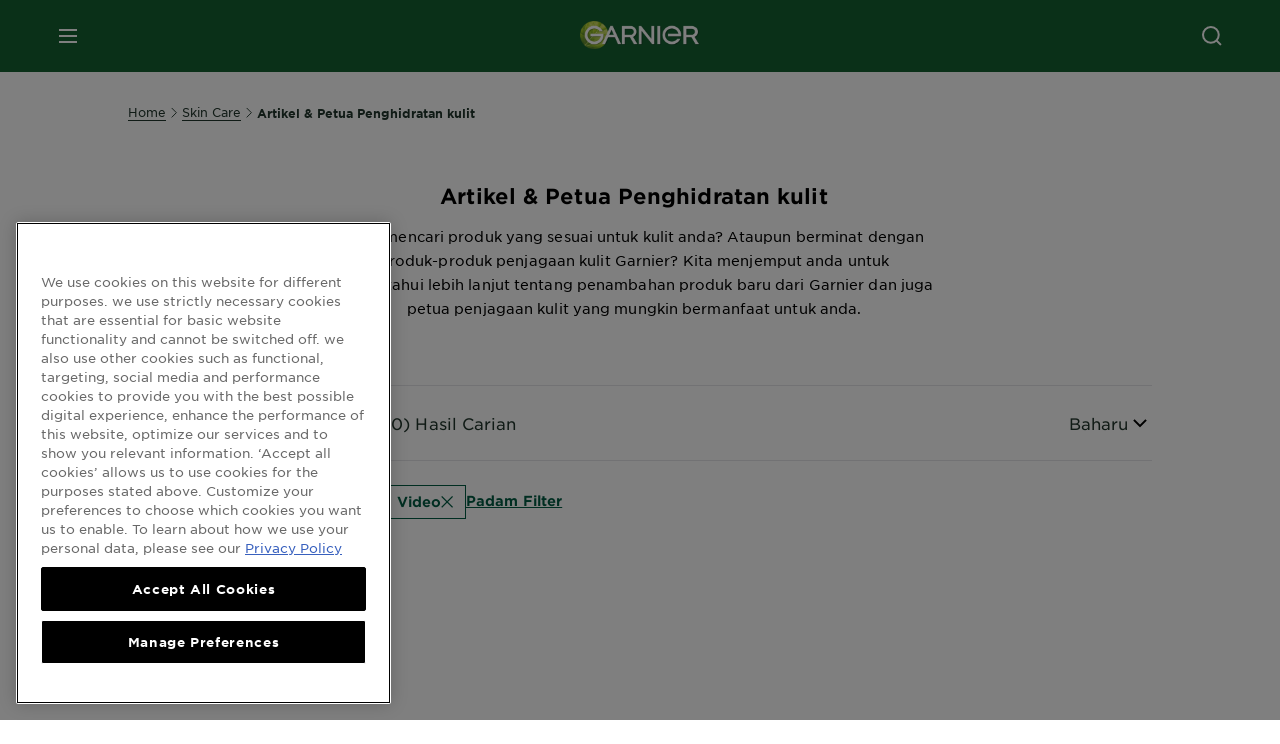

--- FILE ---
content_type: text/html; charset=utf-8
request_url: https://www.garnier.com.my/artikel/skin-care/hydration/video
body_size: 26947
content:



   
    
    


 


<!DOCTYPE html>
<!--[if lt IE 7]>      <html class="no-js lt-ie9 lt-ie8 lt-ie7"> <![endif]-->
<!--[if IE 7]>         <html class="no-js lt-ie9 lt-ie8"> <![endif]-->
<!--[if IE 8]>         <html class="no-js lt-ie9"> <![endif]-->
<!--[if gt IE 8]><!-->
<html class="no-js" lang="ms-MY" id="id">
<!--<![endif]-->
<head>
    

    <link href="/-/media/project/loreal/brand-sites/garnier/apac/my/ico/newgarnierlogoupdate_favicon_32x32.png?rev=-1" rel="shortcut icon" />


<!-- OneTrust Cookies Consent Notice start for garnier.com.my -->
<script src="https://cdn.cookielaw.org/scripttemplates/otSDKStub.js"  type="text/javascript" charset="UTF-8" data-domain-script="a216d57a-d39d-49de-aff5-a8dd97f3608b" ></script>
<script type="text/javascript">
function OptanonWrapper() { }
</script>
<!-- OneTrust Cookies Consent Notice end for garnier.com.my -->

    <meta name="viewport" content="width=device-width, initial-scale=1" charset="utf-8" />
    <link rel="preload" crossorigin="anonymous" href="/themes/garnier/bundle.css?v=10.65.0-release00000003" as="style">
    <link rel="preload" crossorigin="anonymous" href="/themes/apac/bundle.css?v=10.65.0-release00000003" as="style">
    <link rel="preload" type="text/css" href="/themes/garnier/gothamfonts.css" as="style">

    <link rel="stylesheet" crossorigin="anonymous" href="/themes/garnier/bundle.css?v=10.65.0-release00000003">
    <link rel="stylesheet" crossorigin="anonymous" href="/themes/apac/bundle.css?v=10.65.0-release00000003">
    <link rel="preload" crossorigin="anonymous" href="/themes/Garnier/bundle.js?v=10.65.0-release00000003" as="script">
    <link rel="preload" crossorigin="anonymous" href="/themes/apac/bundle.js?v=10.65.0-release00000003" as="script">
    <link rel="stylesheet" type="text/css" href="/themes/garnier/gothamfonts.css" />
    <link href="https://www.garnier.com.my/artikel/skin-care/hydration/video" rel="canonical" />
    
    








        <link rel="alternate" href="https://www.garnier.com.my/artikel/skin-care/hydration/" hreflang="ms-my" />
        <link rel="alternate" href="https://www.garnier.com.sg/article/skin-care/hydration/" hreflang="en-sg" />




<meta property="og:title"  content="Video - Hydration Article| Garnier® Malaysia" /><meta property="og:url"  content="https://www.garnier.com.my/artikel/skin-care/hydration/video" /><meta property="og:description"  content="Video - Ingin mencari produk yang sesuai untuk kulit anda? Ataupun berminat dengan produk-produk penjagaan kulit Garnier? Kita menjemput anda untuk mengetahui lebih lanjut tentang penambahan produk baru dari Garnier dan juga petua penjagaan kulit yang mungkin bermanfaat untuk anda." />





<meta  name="twitter:description" content="Video - Ingin mencari produk yang sesuai untuk kulit anda? Ataupun berminat dengan produk-produk penjagaan kulit Garnier? Kita menjemput anda untuk mengetahui lebih lanjut tentang penambahan produk baru dari Garnier dan juga petua penjagaan kulit yang mungkin bermanfaat untuk anda." /><meta  name="twitter:title" content="Video - Hydration Article| Garnier® Malaysia" /><meta  name="twitter:card" content="summary_large_image" />

    <meta name="viewport" content="width=device-width, initial-scale=1"/>
<link rel="preconnect" crossorigin="anonymous" href="https://www.googletagmanager.com/gtm.js?id=GTM-PWWH6HM" as="script">
        <script type="text/javascript">
            function OptanonWrapper() {
                        window.gtmLoaded = true;
                        (function(w, d, s, l, i) {
                            w[l] = w[l] || [];
                            w[l].push({
                                'gtm.start': new Date().getTime(),
                                event: 'gtm.js'
                            });
                            var f = d.getElementsByTagName(s)[0],
                                j = d.createElement(s),
                                dl = l != 'dataLayer' ? '&l=' + l : '';
                            j.async = true;
                            j.src = '//www.googletagmanager.com/gtm.js?id=' + i + dl;
                            f.parentNode.insertBefore(j, f);
                        })(window, document, 'script', 'dataLayer', 'GTM-PWWH6HM');
            }
            function gaOptanon() {
                if (typeof(OptanonWrapper) === 'function') {
                    window.gtmLoaded = false;
                    setTimeout(() => {
                        if (!window.gtmLoaded) {
                            OptanonWrapper();
                        }
                    }, 1000);
                } else {
                    function gtmManager() {}
                    (function(w, d, s, l, i) {
                        w[l] = w[l] || [];
                        w[l].push({
                            'gtm.start': new Date().getTime(),
                            event: 'gtm.js'
                        });
                        var f = d.getElementsByTagName(s)[0],
                            j = d.createElement(s),
                            dl = l != 'dataLayer' ? '&l=' + l : '';
                        j.async = true;
                        j.src = '//www.googletagmanager.com/gtm.js?id=' + i + dl;
                        f.parentNode.insertBefore(j, f);
                    })(window, document, 'script', 'dataLayer', 'GTM-PWWH6HM');
                }
            }
            window.gaOptanon = gaOptanon;
        </script>
        <script type="text/plain" class="optanon-category-2">
            if (window.eventBus) {
            window.eventBus.$emit('optanonCategory2', true);
            
            }
        </script>
        <script type="text/plain" class="optanon-category-3">
            if (window.eventBus) {
            window.eventBus.$emit('optanonCategory3', true);
            
            }
        </script>
        <script type="text/plain" class="optanon-category-4">
            if (window.eventBus) {
                window.eventBus.$emit('optanonCategory4', true);
                
            }
        </script>
            <script type="text/javascript">
                gaOptanon();
            </script>
    <script type="text/javascript">
        var dataLayer = window["dataLayer"] || [];
        dataLayer.push({"brand":"GAR","language":"ms","country":"SG","geoIPLocation":"US","siteTypeLevel":"main","pageCategory":"product selector page","uiLoggedStatus":"not logged","website_type":"NON-DTC","masterVersion":"3.2","breadCrumb":"home \u003e article \u003e skin care \u003e hydration \u003e *","product_category":""});
    </script>
    <!-- Google Tag Manager -->
    <link rel="dns-prefetch" href="https://www.googletagmanager.com">
    <link rel="dns-prefetch" href="https://www.google-analytics.com">
    <!-- End Google Tag Manager -->


    <link rel="stylesheet" type="text/css" href="/themes/garnier/gothamfonts.css" defer />
    
    

</head>


<body class="default-device wireframe-images gotham-fontsgotham-fonts">
    <script>document.querySelector('html').classList.remove('no-js')</script>
    <div style="display: none"><?xml version="1.0" encoding="utf-8" ?>
<svg xmlns="http://www.w3.org/2000/svg" xmlns:xlink="http://www.w3.org/1999/xlink">
    <symbol viewBox="0 0 300 300" id="account" xmlns="http://www.w3.org/2000/svg">
        <path class="aacls-1" d="M237.39 210.37a307.06 307.06 0 00-55.22-35.72 1.74 1.74 0 01-1-1.56v-14.85a59.65 59.65 0 10-63.19 0v14.85a1.74 1.74 0 01-1 1.56 307.07 307.07 0 00-55.22 35.72 19.07 19.07 0 00-6.94 14.72v26.7h189.51v-26.7a19.07 19.07 0 00-6.94-14.72z" />
    </symbol>
    <symbol viewBox="0 0 300 300" id="arrow-down" xmlns="http://www.w3.org/2000/svg">
        <path class="abcls-1" d="M150.79 192.57L86.53 130l20.29-20.84 43.41 42.27 42.28-43.41 20.83 20.29z" />
    </symbol>
    <symbol viewBox="0 0 300 300" id="arrow-next" xmlns="http://www.w3.org/2000/svg">
        <path class="acst0" d="M102.4 298.8l-48.8-47.5 99-101.7-101.7-99L98.4 1.8l150.5 146.5z" />
    </symbol>
    <symbol viewBox="0 0 300 300" id="arrow-previous" xmlns="http://www.w3.org/2000/svg">
        <path class="adst0" d="M197.3 298.3l48.6-47.4-98.6-101.3 101.3-98.7-47.4-48.6-149.9 146z" />
    </symbol>
    <symbol viewBox="0 0 272.93 295" id="arrow-reset" xmlns="http://www.w3.org/2000/svg">
        <path class="aecls-1" d="M235.34 229.03a119.3 119.3 0 11-7-169.53l-20.48 21.72 65.08 2.72-8.51-63.84-17.22 18.89a147.35 147.35 0 10-99.56 256h5.53a146.29 146.29 0 00102.64-46.95 14 14 0 00-20.5-19z" />
    </symbol>
    <svg viewBox="0 0 16 16" id="arrow-right" fill="none" xmlns="http://www.w3.org/2000/svg">
        <path d="M6 12L10 8L6 4" stroke="currentColor" stroke-width="2"/>
    </svg>
    <symbol viewBox="0 0 300 300" id="arrow-slider-next" xmlns="http://www.w3.org/2000/svg">
        <path class="afcls-1" d="M115.45 81.31l70.41 68.56-68.56 70.41" />
    </symbol>
    <symbol viewBox="0 0 300 300" id="arrow-slider-previous" xmlns="http://www.w3.org/2000/svg">
        <path class="agcls-1" d="M185.86 81.31l-70.41 68.56 68.56 70.41" />
    </symbol>
    <svg width="30" height="30" id="arrow-top-rounded" viewBox="0 0 30 30" fill="none" xmlns="http://www.w3.org/2000/svg">
      <path d="M22.5 18.75L15 11.25L7.5 18.75" stroke="#156031" stroke-width="2.5"/>
    </svg>

    <symbol viewBox="0 0 300 300" id="arrows-updown" xmlns="http://www.w3.org/2000/svg">
        <path d="M75 50.9l75 75-21.4 21.4-38.4-38.4v139H59.8v-139l-38.4 38.4L0 125.9zm150 197l75-75-21.4-21.5-38.4 38.5v-139h-30.4v139l-38.4-38.5-21.4 21.5z" />
    </symbol>
    <symbol fill="none" viewBox="0 0 201 98" id="back-arrow-quiz" xmlns="http://www.w3.org/2000/svg">
        <path d="M47.5 1L1 48.5 47.5 97 59 86 30.5 57h170V40.5h-170l28.5-28L47.5 1z" fill="#CBCBCB" stroke="#CBCBCB" />
    </symbol>
    <symbol viewBox="0 0 20 20" id="before-after" xmlns="http://www.w3.org/2000/svg">
        <path d="M10.909 0v20H9.091V0zM8.182 0v1.818H1.488v16.364h6.694V20H0V0zM20 18.182V20h-1.818v-1.818zm-2.727 0V20h-1.818v-1.818zm-2.728 0V20h-2.727v-1.818zM20 14.545v1.819h-1.818v-1.819zm0-3.636v1.818h-1.818v-1.818zm0-3.636v1.818h-1.818V7.273zm0-3.637v1.819h-1.818V3.636zM14.545 0v1.818h-2.727V0zm2.728 0v1.818h-1.818V0zM20 0v1.818h-1.818V0z" data-name="00_Global-Guidelines/Icons/02_20px-Med-Icon/Before-After" />
    </symbol>
    <symbol viewBox="0 0 300 300" id="burger" xmlns="http://www.w3.org/2000/svg">
        <path class="alcls-1" d="M45 85.3h210v27.54H45zm0 51.63h210v27.54H45zm0 51.64h210v27.54H45z" />
    </symbol>
    <symbol viewBox="0 0 300 300" id="cart" xmlns="http://www.w3.org/2000/svg">
        <path class="amcls-1" d="M222.57 49.15l-5.18 27.91L31 78l23.21 104.43 143.61.21-6.46 34.82H65.86v17.41h17.7a14.51 14.51 0 1028.43 0h47a14.51 14.51 0 1028.43 0h17.7l35.49-168.31H269V49.15z" />
    </symbol>
    <symbol viewBox="0 0 300 300" id="chat" xmlns="http://www.w3.org/2000/svg">
        <path class="ancls-1" d="M211.82 63H87.68a42.42 42.42 0 00-42.43 42.43V144a42.39 42.39 0 0040.4 42.32V234a2.37 2.37 0 004 1.77l54-49.42c.51-.46-.27.82-.27.15h68.51a42.42 42.42 0 0042.36-42.5v-38.61A42.42 42.42 0 00211.82 63z" />
    </symbol>
    <symbol viewBox="0 0 300 300" id="chat-with-dots" xmlns="http://www.w3.org/2000/svg">
        <path d="M211.9 63.6H88.4c-23.3 0-42.2 18.9-42.2 42.2v38.4c0 22.5 17.7 41 40.2 42.1v47.3c0 1.3 1 2.4 2.4 2.4.6 0 1.2-.2 1.6-.6l53.6-49.1c.5-.4-.3.8-.3.1h68.1c23.3 0 42.1-18.9 42.1-42.2v-38.4c.1-23.3-18.8-42.1-42-42.2z" />
        <circle cx="108" cy="126.2" r="11.2" fill="#fff" />
        <circle cx="156.7" cy="126.2" r="11.2" fill="#fff" />
        <circle cx="205.4" cy="126.2" r="11.2" fill="#fff" />
    </symbol>
    <symbol viewBox="0 0 15 15" id="close" xmlns="http://www.w3.org/2000/svg">
        <path class="apst0" d="M.4 1.1l13.5 13.5 1-1L1.4.1l-1 1z" />
        <path class="apst0" d="M14.9 1.1L1.4 14.6l-1-1L13.9.1l1 1z" />
    </symbol>
    <symbol viewBox="0 0 80 48" id="email" xmlns="http://www.w3.org/2000/svg">
        <path class="aqcls-1" d="M74 0H6a6 6 0 00-6 6v36a6 6 0 006 6h68a6 6 0 006-6V6a6 6 0 00-6-6zm1.78 42.88L57.5 26.69 76 12.59V42a1.88 1.88 0 01-.22.88zM4 42V12.49l18 13.77-18 16A1.79 1.79 0 014 42zm21.3-13.27l10.52 8a7.94 7.94 0 004.24 1.55 8 8 0 004.25-1.55l10-7.59L71.01 44H8.06zM6 4h68a2 2 0 012 2v1.57L42 33.24a4.4 4.4 0 01-2 .84 4.44 4.44 0 01-2-.84L4 7.46V6a2 2 0 012-2z" />
    </symbol>
    <symbol viewBox="0 0 300 300" id="facebook" xmlns="http://www.w3.org/2000/svg">
        <path class="arcls-1" d="M51.78 52.23v196.83h196.83V52.23zM183 109.64h-15.77c-5.05 0-8.83 2.07-8.83 7.29V126H183l-2 24.6h-22.6v65.61h-24.6v-65.57h-16.4V126h16.4v-15.73c0-16.58 8.73-25.24 28.38-25.24H183z" />
    </symbol>
    <symbol viewBox="0 0 300 300" id="google" xmlns="http://www.w3.org/2000/svg">
        <path class="ascls-1" d="M51.68 52.23v196.83h196.83V52.23zm71.08 136.69a38.28 38.28 0 110-76.55 36.7 36.7 0 0125.65 10l-10.39 10a21.57 21.57 0 00-15.25-5.9 24.17 24.17 0 000 48.34c15.15 0 20.83-10.88 21.71-16.51h-21.72v-13.12h36.14a34.43 34.43 0 01.61 6.34c-.01 21.86-14.66 37.4-36.75 37.4zm92.94-32.8h-16.4v16.4h-10.93v-16.4H172v-10.94h16.4v-16.4h10.9v16.4h16.4z" />
    </symbol>
    <symbol viewBox="0 0 300 300" id="home" xmlns="http://www.w3.org/2000/svg">
        <path class="atcls-1" d="M149.48 51.52l-84.04 68.76v129.88h168.08V120.28l-84.04-68.76z" />
        <path class="atcls-1" d="M233.52 251.66H65.44a1.5 1.5 0 01-1.5-1.5V120.28a1.5 1.5 0 01.55-1.16l84-68.76a1.5 1.5 0 011.9 0l84 68.76a1.5 1.5 0 01.55 1.16v129.88a1.5 1.5 0 01-1.42 1.5zm-166.58-3H232V121l-82.52-67.54L66.94 121z" />
    </symbol>
    <symbol viewBox="0 0 49 49" id="info" xmlns="http://www.w3.org/2000/svg">
        <path class="aucls-1" d="M24.5 4A20.5 20.5 0 114 24.5 20.53 20.53 0 0124.5 4m0-4A24.5 24.5 0 1049 24.5 24.5 24.5 0 0024.5 0z" />
        <path class="aucls-1" d="M20.07 35.63h.3c.26 0 .52-.06.78-.11a11.31 11.31 0 005.29-3.08 13.47 13.47 0 001.58-1.94c.11-.16-.05-.5-.08-.75-.23.06-.52 0-.68.2-.58.55-1.11 1.16-1.69 1.72a6 6 0 01-1.21.92c-.51.28-.87 0-.8-.57a4.9 4.9 0 01.29-1.06c.73-1.9 1.49-3.78 2.2-5.68a33.75 33.75 0 001.26-3.88 2 2 0 00-1.81-2.62 6.26 6.26 0 00-1.93.08c-2.66.53-4.52 2.26-6.15 4.29a.62.62 0 00-.17.33.93.93 0 00.15.59.57.57 0 00.55 0 11.52 11.52 0 00.93-.92c.59-.58 1.16-1.17 1.77-1.71.32-.27.75-.53 1.15-.21s.14.74 0 1.11c-.91 2.21-1.88 4.41-2.74 6.65a26.83 26.83 0 00-1.23 4.1c-.39 1.63.47 2.54 2.24 2.54zm6.87-23.53a3 3 0 00-3 2.9 2.36 2.36 0 002.55 2.41 3 3 0 003.01-2.91 2.37 2.37 0 00-2.56-2.4z" />
        <path class="aucls-1" d="M20.07 35.63c-1.77 0-2.63-.91-2.29-2.57a26.83 26.83 0 011.23-4.1c.86-2.24 1.83-4.44 2.74-6.65.15-.37.42-.79 0-1.11s-.83-.06-1.15.21c-.61.54-1.18 1.13-1.77 1.71a11.52 11.52 0 01-.93.92.57.57 0 01-.55 0 .93.93 0 01-.15-.59.62.62 0 01.17-.33c1.63-2 3.49-3.76 6.15-4.29a6.26 6.26 0 011.98-.05 2 2 0 011.85 2.58 33.75 33.75 0 01-1.26 3.88c-.71 1.9-1.47 3.78-2.2 5.68a4.9 4.9 0 00-.29 1.06c-.07.58.29.85.8.57a6 6 0 001.21-.92c.58-.56 1.11-1.17 1.69-1.72.16-.15.45-.14.68-.2 0 .25.19.59.08.75a13.47 13.47 0 01-1.58 1.95 11.31 11.31 0 01-5.33 3.09c-.26 0-.52.08-.78.11zm6.87-23.53a2.37 2.37 0 012.56 2.4 3 3 0 01-3.08 2.87 2.36 2.36 0 01-2.55-2.41 3 3 0 013.07-2.86z" />
    </symbol>
    <symbol viewBox="0 0 300 300" id="instagram" xmlns="http://www.w3.org/2000/svg">
        <path class="avcls-1" d="M172.07 150.64a21.87 21.87 0 11-21.87-21.87 21.87 21.87 0 0121.87 21.87zm31.54-26.51c.31 6.91.38 9 .38 26.51s-.07 19.59-.38 26.51c-.82 17.63-9.1 26.09-26.89 26.89-6.92.31-9 .39-26.52.39s-19.6-.07-26.51-.38c-17.83-.81-26.09-9.28-26.89-26.89-.32-6.93-.39-9-.39-26.52s.07-19.59.39-26.51c.81-17.65 9.1-26.09 26.89-26.89 6.92-.32 9-.39 26.51-.39s19.6.07 26.51.38c17.78.77 26.08 9.26 26.9 26.91zm-19.72 26.51a33.69 33.69 0 10-33.69 33.69 33.69 33.69 0 0033.68-33.69zm9.2-35a7.87 7.87 0 10-7.87 7.87 7.88 7.88 0 007.87-7.89zm55.52-63.4v196.82H51.78V52.23zm-32.8 98.41c0-17.81-.07-20.05-.39-27-1.07-23.8-14.31-37.07-38.16-38.16-7-.33-9.23-.4-27.06-.4s-20 .07-27 .39C99.31 86.52 86.08 99.74 85 123.59c-.32 7-.39 9.24-.39 27.06s.07 20.05.39 27c1.1 23.83 14.32 37.08 38.17 38.17 7 .32 9.23.39 27 .39s20.05-.07 27.06-.39c23.8-1.09 37.09-14.31 38.16-38.17.34-6.96.41-9.19.41-27.01z" />
    </symbol>
    <symbol viewBox="0 0 100 100" preserveAspectRatio="xMidYMid" class="awlds-ripple" style="background:0 0" id="loading-animation" xmlns="http://www.w3.org/2000/svg">
        <circle cx="50" cy="50" r="40" fill="none" stroke="#eef7db" stroke-width="3">
            <animate attributeName="r" calcMode="spline" values="0;40" keyTimes="0;1" dur="1.2" keySplines="0 0.2 0.8 1" begin="-0.6s" repeatCount="indefinite" />
            <animate attributeName="opacity" calcMode="spline" values="1;0" keyTimes="0;1" dur="1.2" keySplines="0.2 0 0.8 1" begin="-0.6s" repeatCount="indefinite" />
        </circle>
        <circle cx="50" cy="50" r="25.953" fill="none" stroke="#B4C832" stroke-width="3">
            <animate attributeName="r" calcMode="spline" values="0;40" keyTimes="0;1" dur="1.2" keySplines="0 0.2 0.8 1" begin="0s" repeatCount="indefinite" />
            <animate attributeName="opacity" calcMode="spline" values="1;0" keyTimes="0;1" dur="1.2" keySplines="0.2 0 0.8 1" begin="0s" repeatCount="indefinite" />
        </circle>
    </symbol>
    <symbol viewBox="0 0 300 300" id="location" xmlns="http://www.w3.org/2000/svg">
        <path class="axcls-1" d="M202.67 77.74a61.43 61.43 0 00-52.56-30.18c-44 0-72.44 46.17-55 85.58 17.4 40.13 36.93 79.9 55 119.67l29.83-65c9.23-19.89 21.31-40.84 27.34-62.15 4.63-15.96 4.27-32.66-4.61-47.92zM150.12 136a29.83 29.83 0 1129.83-29.83A29.83 29.83 0 01150.12 136z" />
    </symbol>
    <symbol viewBox="0 0 15 15" id="minus" xmlns="http://www.w3.org/2000/svg">
        <path class="ayst0" d="M17.2 8H-1.9V6.6h19.1V8z" />
    </symbol>
    <symbol viewBox="0 0 300 300" id="pinterest" xmlns="http://www.w3.org/2000/svg">
        <path class="azcls-1" d="M51.78 52.23v196.83h196.83V52.23zm98.41 164a65.54 65.54 0 01-19.43-2.93c2.67-4.35 6.67-11.5 8.15-17.21l4.09-15.56c2.14 4.08 8.39 7.53 15 7.53 19.79 0 34-18.2 34-40.81 0-21.68-17.69-37.89-40.45-37.89-28.31 0-43.35 19-43.35 39.7 0 9.63 5.13 21.6 13.32 25.42 1.24.57 1.9.32 2.2-.88l1.82-7.44a2 2 0 00-.46-1.89c-2.71-3.28-4.88-9.33-4.88-15 0-14.48 11-28.47 29.62-28.47 16.12 0 27.4 11 27.4 26.7 0 17.75-9 30-20.63 30-6.45 0-11.27-5.32-9.72-11.86 1.85-7.8 5.44-16.21 5.44-21.85 0-5-2.71-9.24-8.3-9.24-6.59 0-11.88 6.82-11.88 15.94a23.71 23.71 0 002 9.74s-6.5 27.5-7.69 32.62c-1.32 5.67-.8 13.63-.23 18.81a65.61 65.61 0 1123.93 4.52z" />
    </symbol>
    <symbol viewBox="0 0 15 15" id="plus" xmlns="http://www.w3.org/2000/svg">
        <path class="bast0" d="M7-2.2v19.1h1.4V-2.2H7z" />
        <path class="bast0" d="M17.2 8H-1.9V6.6h19.1V8z" />
    </symbol>
    <symbol fill="none" viewBox="0 0 24 24" id="arrowhead-previous" xmlns="http://www.w3.org/2000/svg">
        <path d="M15 6l-6 6 6 6" stroke="#21362C" stroke-width="2"/>
    </symbol>
    <symbol fill="none" viewBox="0 0 24 24" id="arrowhead-next" xmlns="http://www.w3.org/2000/svg">
        <path d="M9 18l6-6-6-6" stroke="#21362C" stroke-width="2"/>
    </symbol>
    <symbol fill="none" viewBox="0 0 18 18" id="arrowhead-S-right" xmlns="http://www.w3.org/2000/svg">
        <path d="M6.75 13.5l4.5-4.5-4.5-4.5" stroke="currentColor" stroke-width="2"/>
    </symbol>
    <symbol viewBox="0 0 126 135" id="rounded-arrow-quiz" xmlns="http://www.w3.org/2000/svg">
        <path d="M17.636 76h-16.5c-2 20 18 56.5 61.5 57.5s61-39.5 62-55-3-49-37-64c-27.2-12-51.666-1.667-60.5 5V1h-16l-2 46.5 48.5 2.5V33h-18.5c8.8-8 23.667-8 30-7 36 5.6 41.334 37.333 39.5 52.5-4 16-20.2 46.1-53 38.5-32.8-7.6-39-30.5-38-41z"/>
    </symbol>
    <symbol viewBox="0 0 300 300" id="search" xmlns="http://www.w3.org/2000/svg">
        <path class="bccls-1" d="M244.92 225.37l-46.61-46.61a79.54 79.54 0 10-22.5 20.83L223.25 247zM77.72 132.2a56.6 56.6 0 1156.6 56.6 56.66 56.66 0 01-56.6-56.6z" />
    </symbol>
    <symbol viewBox="0 0 300 300" id="share" xmlns="http://www.w3.org/2000/svg">
        <circle cx="151" cy="150.5" r="99" />
        <path fill="#fff" d="M176.6 172.2c-5.1 0-10.1 1.7-14.1 4.9L129.9 159c1.6-4.7 1.6-9.8 0-14.6l34.3-19.2c10.7 6.9 24.9 3.8 31.8-6.9 6.9-10.7 3.8-24.9-6.9-31.8-10.7-6.9-24.9-3.8-31.8 6.9-2.4 3.7-3.7 8.1-3.6 12.5 0 3.4.7 6.8 2.3 9.8l-33 18.4c-9.7-8.2-24.2-7.1-32.4 2.6s-7.1 24.2 2.6 32.4c8.6 7.3 21.3 7.3 29.8 0l32.2 17.8c-1 2.6-1.5 5.4-1.5 8.1-.1 12.7 10.1 23.1 22.8 23.2 12.7.1 23.1-10.1 23.2-22.8s-10.1-23.1-22.8-23.2c-.2.1-.2.1-.3 0z" />
    </symbol>
    <symbol viewBox="0 0 155.139 155.139" id="sign-in-facebook" xmlns="http://www.w3.org/2000/svg">
        <path d="M89.584 155.139V84.378h23.742l3.562-27.585H89.584V39.184c0-7.984 2.208-13.425 13.67-13.425l14.595-.006V1.08C115.325.752 106.661 0 96.577 0 75.52 0 61.104 12.853 61.104 36.452v20.341H37.29v27.585h23.814v70.761h28.48z" fill="#fff" />
    </symbol>
    <symbol viewBox="0 0 300 300" id="star" xmlns="http://www.w3.org/2000/svg">
        <path class="bfcls-1" d="M83.59 252l66.65-48.32L216.76 252l-25.38-78.33 66.48-48.25h-82.19l-25.43-78.25-25.41 78.25H42.48l66.54 48.25L83.59 252z" />
    </symbol>
    <symbol viewBox="0 0 29 21.96" id="tryon-camera" xmlns="http://www.w3.org/2000/svg">
        <path class="bgcls-1" d="M21.78 4l-2.34-4H9.56L7.22 4H0v18h29V4zM28 21H1V5h6.79l2.34-4h8.74l2.34 4H28z" />
        <path class="bgcls-1" d="M14.5 9.55a2.5 2.5 0 11-2.5 2.5 2.5 2.5 0 012.5-2.5m0-1a3.5 3.5 0 103.5 3.5 3.5 3.5 0 00-3.5-3.5z" />
        <path class="bgcls-1" d="M14.5 5.52A6.5 6.5 0 118 12a6.51 6.51 0 016.5-6.5m0-1A7.5 7.5 0 1022 12a7.5 7.5 0 00-7.5-7.5z" />
    </symbol>
    <symbol viewBox="0 0 22.4 19" id="tryon-reload" xmlns="http://www.w3.org/2000/svg">
        <path class="bhcls-1" d="M12.4 0A9.57 9.57 0 003 8.3L.82 5.22 0 5.79l3.11 4.5 4.5-3.11-.56-.82-3 2.14a8.56 8.56 0 018.4-7.5c4.94 0 9 3.57 9 8.5s-4 8.5-9 8.5a9 9 0 01-5.88-2.21l-.58.82A9.89 9.89 0 0012.45 19c5.49 0 10-4 10-9.5S17.9 0 12.4 0z" />
    </symbol>
    <symbol viewBox="0 0 29 25" id="tryon-upload" xmlns="http://www.w3.org/2000/svg">
        <path class="bicls-1" d="M18.37 13.16L14.5 9.29l-3.87 3.87.71.71L14 11.21V25h1V11.21l2.66 2.66.71-.71z" />
        <path class="bicls-1" d="M29 0H0v18h10.63v-1H1V1h27v16h-9.63v1H29V0z" />
    </symbol>
    <symbol viewBox="0 0 300 300" id="twitter" xmlns="http://www.w3.org/2000/svg">
        <path class="bjcls-1" d="M50.78 52.23v196.83h196.83V52.23zM205.47 128c1.71 37.87-26.53 80.09-76.52 80.09A76.16 76.16 0 0187.68 196a54.17 54.17 0 0039.86-11.15 26.94 26.94 0 01-25.14-18.7 27.07 27.07 0 0012.15-.46A27 27 0 0193 138.93a26.78 26.78 0 0012.19 3.37 27 27 0 01-8.33-35.95 76.44 76.44 0 0055.49 28.13 26.94 26.94 0 0145.88-24.55 53.87 53.87 0 0017.1-6.53 27 27 0 01-11.83 14.89 54 54 0 0015.46-4.24A55 55 0 01205.47 128z" />
    </symbol>
    <symbol viewBox="0 0 107 59" id="up-arrow" xmlns="http://www.w3.org/2000/svg">
        <path d="M107.4 54.9L53.9.3.4 54.9 4 58.6 53.9 7.7l49.9 50.9z" />
    </symbol>
    <symbol viewBox="0 0 300 300" id="video" xmlns="http://www.w3.org/2000/svg">
        <path class="blcls-1" d="M126.93 113.88v79.35l66.13-39.67-66.13-39.68z" />
        <path class="blcls-1" d="M150.07 47.75a102.5 102.5 0 10102.5 102.5 102.5 102.5 0 00-102.5-102.5zm0 181.85a79.35 79.35 0 1179.35-79.35 79.35 79.35 0 01-79.35 79.35z" />
    </symbol>
    <symbol viewBox="0 0 20 20" id="video-pdp" xmlns="http://www.w3.org/2000/svg">
        <path d="M10 0A10 10 0 110 10 10 10 0 0110 0zm0 2.259A7.741 7.741 0 1017.741 10 7.741 7.741 0 0010 2.259zM7.8 6.4l6.4 3.9-6.4 3.9z" data-name="00_Global-Guidelines/Icons/02_20px-Med-Icon/Video" />
    </symbol>
    <symbol viewBox="0 0 300 300" id="youtube" xmlns="http://www.w3.org/2000/svg">
        <path class="bncls-1" d="M164.68 168.31c-2.36 0-4.39 1.51-5.88 3.32V156.1h-6.68v48.22h6.68v-2.72a7.58 7.58 0 006.28 3.18c4.4 0 6-3.42 6-7.82v-19.74c.04-4.82-1.56-8.91-6.4-8.91zm-.36 27.69a4.07 4.07 0 01-.57 2.45c-.73 1-2.3.91-3.39.37l-1.57-1.25v-22.18l1.37-1.08a2.75 2.75 0 013.45.58 4.45 4.45 0 01.71 2.73zM142 126v-17.34c0-2.05.94-3.56 2.9-3.56 2.13 0 3 1.47 3 3.56V126c0 2-1 3.53-2.9 3.53s-3-1.53-3-3.53zm-15.16 37.07h-7.71v41.23h-7.45v-41.19H104v-7h22.87zm12.16 5.68h6.62v35.58H139v-3.93a14.42 14.42 0 01-3.81 3.31c-3.57 2-8.46 2-8.46-5.22v-29.74h6.61V196c0 1.44.34 2.39 1.76 2.39s3.08-1.66 3.89-2.67zM50.78 52.23v196.83h196.83V52.23zM161 98.32h6.95v28.63c0 1.51.36 2.52 1.85 2.52s3.24-1.74 4.08-2.8V98.32h6.95v37.36h-6.95v-4.13c-3 3.58-5.93 4.67-8 4.67-3.72 0-4.85-3-4.85-6.67V98.32zM145.07 98a9.75 9.75 0 0110 10v18.31c0 6.27-4.4 10-10 10-6.73 0-10.18-3.42-10.18-10V108c0-6 4.11-10 10.18-10zM116.9 85l5.4 20.24 5-20.24h7.95l-9.1 30.1v20.54h-7.82v-20.51L109 85zm69.65 130.5c-14.23 1-60.5 1-74.71 0-15.4-1-17.2-10.39-17.31-34.81.11-24.46 1.93-33.76 17.31-34.81 14.21-1 60.48-1 74.71 0 15.4 1 17.2 10.39 17.31 34.81-.11 24.49-1.92 33.78-17.31 34.84zm-.39-47.67c-6 0-10 4.28-10 10.46v16c0 6.41 3.23 11 9.55 11 7 0 9.91-4.15 9.91-11v-2.67h-6.81v2.47c0 3.1-.16 5-3 5s-2.89-2.31-2.89-5v-6.71h12.65v-9.05c0-6.44-3.06-10.47-9.4-10.47zm2.6 14h-5.84v-3.6c0-2.44.51-4.17 3-4.17s2.89 1.76 2.89 4.17z" />
    </symbol>
    <symbol viewBox="0 0 300 300" id="zoom-minus" xmlns="http://www.w3.org/2000/svg">
        <path class="bocls-1" d="M245.21 226l-46.83-46.83a79.92 79.92 0 10-22.61 20.93l47.67 47.67zm-168-93.61a56.87 56.87 0 1156.87 56.87 56.93 56.93 0 01-56.86-56.89z" />
        <path class="bocls-1" d="M106.28 142.92v-14.98h59.91v14.98z" />
    </symbol>
    <symbol viewBox="0 0 300 300" id="zoom-plus" xmlns="http://www.w3.org/2000/svg">
        <path class="bpcls-1" d="M245.21 226l-46.83-46.83a79.92 79.92 0 10-22.61 20.93l47.67 47.67zm-168-93.61a56.87 56.87 0 1156.87 56.87 56.93 56.93 0 01-56.86-56.89z" />
        <path class="bpcls-1" d="M166.19 127.94h-22.47v-22.47h-14.97v22.47h-22.47v14.97h22.47v22.47h14.97v-22.47h22.47v-14.97z" />
    </symbol>
    <symbol viewBox="0 0 40 40" id="co2" xmlns="http://www.w3.org/2000/svg">
        <g fill="none" fill-rule="evenodd">
            <circle stroke="#969696" fill="#FFF" cx="20" cy="20" r="19.5" />
            <path d="M10.954 16.745c1.133 0 2.056.626 2.67 1.809h3.043c-.745-2.96-3.043-4.803-5.729-4.803a5.674 5.674 0 00-4.19 1.776A6.09 6.09 0 005 19.873c0 1.776.55 3.264 1.634 4.465 1.099 1.244 2.653 1.94 4.272 1.911 2.767 0 4.952-1.776 5.712-4.701H13.56c-.614 1.116-1.57 1.725-2.654 1.725-1.585 0-3.01-1.472-3.01-3.383a3.213 3.213 0 01.897-2.244 2.937 2.937 0 012.161-.901M23.775 13.75a6.214 6.214 0 00-4.427 1.762 6.111 6.111 0 00-1.848 4.36c0 1.781.58 3.273 1.727 4.477a6.052 6.052 0 004.531 1.9 6.193 6.193 0 004.48-1.882 6.226 6.226 0 001.761-4.443c-.028-3.398-2.798-6.145-6.224-6.173m-.017 9.513c-1.676 0-3.198-1.458-3.198-3.357a3.15 3.15 0 011.583-2.752 3.203 3.203 0 013.195 0 3.15 3.15 0 011.583 2.752c0 1.967-1.42 3.357-3.163 3.357M35 21.274c0-1.003-.787-1.69-2.083-1.69-1.264 0-2.075.833-2.084 2.16h1.473c0-.04-.008-.09-.008-.13 0-.526.242-.825.61-.825.36 0 .578.235.578.639 0 .81-.87 1.764-2.62 2.767v1.222h4.118V24.13H32.9c1.397-.874 2.1-1.925 2.1-2.856" fill="#969696" fill-rule="nonzero" />
        </g>
    </symbol>
    <symbol viewBox="0 0 40 40" id="picto-water" xmlns="http://www.w3.org/2000/svg">
        <g fill="none" fill-rule="evenodd">
            <circle stroke="#969696" fill="#FFF" cx="20" cy="20" r="19.5" />
            <path d="M20.412 7.7a.542.542 0 00-.838 0c-1.78 2.346-8.434 11.516-8.434 15.836.025 4.958 3.982 8.964 8.854 8.964 4.872 0 8.83-4.006 8.854-8.964 0-4.32-6.653-13.49-8.435-15.836m2.32 21.622a.774.774 0 01-.337.051.89.89 0 01-.787-.462c-.153-.396.04-.834.45-1.025 3.319-1.231 3.036-4.924 2.98-4.976a.75.75 0 01.371-.695.915.915 0 01.847-.052c.272.123.45.369.47.645.224 1.641-.45 5.18-3.994 6.514" fill="#969696" fill-rule="nonzero" />
        </g>
    </symbol>
    <symbol viewBox="0 0 40 40" id="picto-tryon" xmlns="http://www.w3.org/2000/svg">
        <path fill="#004532" d="M0 0h40v40H0z" />
        <path d="M25.7 0c-.1.2-.2.4-.3.5-.8 1.1-1.8 2.2-2.8 3.2C24 4.2 34 7.6 36.5 17.8c2.4 10.1-4.3 15.8-4.6 16.1-.3.3-.8.2-1.1-.1-.3-.3-.2-.8.1-1.1 3.1-2.9 4.7-7.1 4.5-11.3-.7 2.8-1.7 5.4-3.1 7.9-1.1 1.9-2.5 3.6-4.2 5.1V40h-1.6v-4.5c-1.9 1.2-4.2 1.9-6.5 1.9h.4c.1.1.1.2.1.4v1.6c0 .3-.2.6-.5.6s-.5-.3-.5-.6v-1.6c0-.1 0-.3.1-.4-2-.1-4-.6-5.7-1.7V40h-1.6v-5.5c-4.6-3.9-7-11-7.5-16.1C1.6 21.7.6 25 1.7 28.1c1.9 5 5.5 4 5.7 3.9.3-.1.6 0 .9.2.2.2.3.5.3.8-.1.3-.3.5-.6.6-.5.1-1 .2-1.5.2-1.8 0-4.7-1-6.4-5.1 0-.1-.1-.3-.1-.6v-2.9-2.3c0-2.2 2.4-4.9 5.6-7.6 1-.9 2.5-2 4.3-3.3 4.5-3.4 11.2-8.3 13.7-12h2.1zM0 34c.1.1.1.2.2.3.1.2 2.8 4.4 10 4 .4 0 .8.3.8.8s-.3.8-.7.9h-.9c-5 0-9-2.7-9.4-3.5v-1.2V34zm40-4v4c-1 1.9-2.3 3.6-3.9 4.9-.1 0-.2.1-.3.1-.3 0-.5-.1-.7-.4-.2-.4-.1-.9.2-1.1 2.3-1.9 3.9-4.6 4.7-7.5zM21.6 4.8c-.4.3-.7.6-1.1 1v1.3c0 .3-.2.6-.5.6s-.5-.3-.5-.6v-.4c-2.7 2.4-5.6 4.6-8.5 6.8-1.7 1.3-3.2 2.4-4.2 3.3l-.4.4C6.6 23.1 10.6 36 20 36c10.1 0 14.4-13.7 14.4-19.3C31.4 8 21.7 5 21.6 4.8zM20 32.4c.3 0 .5.3.5.6v1.6c0 .3-.2.6-.5.6s-.5-.3-.5-.6V33c0-.3.2-.6.5-.6zm1.3-5.4c.2 0 .5.1.6.3 0 0 .7.6 1 .9.1.1.1.1.2.1.4.1.9.1.9.3 0 .3 0 .5-.9.6-.1 1-1.7 1.8-3.1 1.8s-3-.8-3.1-1.9c-.9-.1-.9-.3-.9-.6 0-.2.4-.1.9-.3.1 0 .1 0 .1-.1l1.1-.9c.2-.1.5-.2.7-.3.4 0 .8.1 1.2.4.4-.2.8-.3 1.3-.3zm-1.2 1.4H20c-.1 0-.4.1-.5.1-.1 0-.1.1-.3.1-.2.1-.3.1-.5.1l-.1.1c0 .2.6.1 1.4.1.8 0 1.4.1 1.3-.1 0-.1 0-.1-.1-.1-.2 0-.3-.1-.5-.1-.1 0-.2-.1-.3-.1-.2-.1-.3-.1-.5-.1h.2zM19 23.2c.4.4.7.6 1 .6.4 0 .7-.2 1.1-.6.2-.2.6-.2.8 0s.2.6 0 .8c-.4.5-.9.7-1.3.9v1.3c0 .3-.2.6-.5.6s-.5-.3-.5-.6v-1.3c-.5-.1-.9-.5-1.4-.9-.2-.2-.2-.6 0-.8.2-.3.5-.2.8 0zm1-4c.3 0 .5.3.5.6v1.6c0 .3-.2.6-.5.6s-.5-.3-.5-.6v-1.6c0-.3.2-.6.5-.6zM13.1 14c1.4 0 2.6.7 3.7 1.9.2.2.2.5 0 .7-.2.2-.5.2-.6 0-.6-.7-1.3-1.2-2-1.4.3.3.5.7.5 1.2 0 .9-.8 1.6-1.7 1.6-.9 0-1.7-.7-1.7-1.6 0-.4.1-.8.4-1-.2.1-.3.2-.5.4l-.1.1-.3.3c-.2.2-.4.4-.6.5-.6.4-1.3.4-2 .2-.2-.1-.4-.4-.3-.6.1-.3.3-.4.6-.3.5 0 1-.1 1.4-.3.1-.1.2-.1.3-.3l.1-.1.3-.3c.7-.7 1.4-1 2.5-1zm13.8 0c1.1 0 1.8.3 2.5 1l.3.3.1.1.3.3c.4.2.9.3 1.3.1.2-.1.5.1.6.3.1.3 0 .5-.3.6-.7.3-1.4.2-2-.2-.2-.1-.4-.3-.6-.5-.1 0-.3-.3-.3-.3l-.1-.1c-.2-.1-.3-.3-.5-.4.2.3.4.6.4 1 0 .9-.8 1.6-1.7 1.6-.9 0-1.7-.7-1.7-1.6 0-.5.2-.9.5-1.2-.7.2-1.4.7-2 1.4-.2.2-.5.2-.6 0-.2-.2-.2-.5 0-.7 1.1-1 2.4-1.7 3.8-1.7zm-6.9.4c.3 0 .5.3.5.6v1.6c0 .3-.2.6-.5.6s-.5-.3-.5-.6V15c0-.3.2-.6.5-.6zM31 0c4 2.5 7.2 6.4 9 11v5C38.2 9 34.2 3.5 28.8.7c-.3-.2-.6-.4-.8-.7h3zM20 9.6c.3 0 .5.3.5.6v1.6c0 .3-.2.6-.5.6s-.5-.3-.5-.6v-1.6c0-.3.2-.6.5-.6zM12 0C8.4 3.5 4.4 6.5 0 9v-.4-1.3C3.4 5.1 6.6 2.6 9.7 0H12zm8 0c.3 0 .5.3.5.6v1.6c0 .3-.2.6-.5.6s-.5-.3-.5-.6V.6c0-.3.2-.6.5-.6z"
              fill="#fff" />
        <path opacity=".5" fill="#004532" d="M20 0h20v40H20z" />
    </symbol>
    <symbol viewBox="0 0 30 25" id="picto-camera" xmlns="http://www.w3.org/2000/svg">
        <path d="M15.15 2a1.62 1.62 0 011.281.64l2.021 2.619h4.045c1.377 0 2.5 1.148 2.503 2.56v12.446c0 1.416-1.123 2.568-2.503 2.568H2.503C1.123 22.833 0 21.681 0 20.265V7.822c0-1.416 1.123-2.568 2.503-2.568h4.046l2.026-2.616c.306-.399.77-.633 1.271-.638zM12.5 8a6 6 0 100 12 6 6 0 000-12zm0 2a4 4 0 110 8 4 4 0 010-8z" fill-rule="evenodd" />
    </symbol>
    <symbol viewBox="0 0 15 20" id="picto-upload" xmlns="http://www.w3.org/2000/svg">
        <path d="M15 14v1.2H0V14h15zM7.497 2L12.3 7.486H8.869v5.485h-2.74V7.486H2.7L7.497 2z" fill-rule="evenodd" />
    </symbol>
    <symbol fill="none" viewBox="0 0 25 25" id="warning-icon" xmlns="http://www.w3.org/2000/svg">
        <path d="M12.5 25C19.404 25 25 19.404 25 12.5S19.404 0 12.5 0 0 5.596 0 12.5 5.596 25 12.5 25z" fill="#DF733D"/>
        <path d="M11.92 14.192h1.344l.752-7.072V6.8h-2.848v.32l.752 7.072zM11.296 18h2.592v-2.56h-2.592V18z" fill="#fff"/>
    </symbol>
    <symbol fill="none" viewBox="0 0 18 16" id="filters" xmlns="http://www.w3.org/2000/svg"><path fill-rule="evenodd" clip-rule="evenodd" d="M5 0c1.306 0 2.417.835 2.83 2H18v2H7.83a3.001 3.001 0 01-5.66 0H0V2h2.17A3.001 3.001 0 015 0zm0 4a1 1 0 100-2 1 1 0 000 2zm8 12a3.001 3.001 0 01-2.83-2H0v-2h10.17a3.001 3.001 0 015.66 0H18v2h-2.17A3.001 3.001 0 0113 16zm0-4a1 1 0 100 2 1 1 0 000-2z" fill="#21362C"/></symbol>

    <symbol fill="none" viewBox="0 0 24 24" id="info-revamp" xmlns="http://www.w3.org/2000/svg"><path d="M11.063 6.668h1.88v1.87h-1.88v-1.87zm0 3.56h1.78v7.44h-1.73l-.05-7.44z" fill="#000"/><path fill-rule="evenodd" clip-rule="evenodd" d="M11.063 10.228l.05 7.44h1.73v-7.44h-1.78zm0-3.56v1.87h1.88v-1.87h-1.88z" fill="#21362C"/><path fill-rule="evenodd" clip-rule="evenodd" d="M12 1.668c-5.799 0-10.5 4.701-10.5 10.5s4.701 10.5 10.5 10.5 10.5-4.701 10.5-10.5-4.701-10.5-10.5-10.5zM.5 12.168C.5 5.817 5.649.668 12 .668s11.5 5.149 11.5 11.5-5.149 11.5-11.5 11.5S.5 18.519.5 12.168z" fill="#21362C"/></symbol>
    <symbol fill="none" viewBox="0 0 16 17" id="arrow-right-breadcrumb" xmlns="http://www.w3.org/2000/svg"><path d="M5.53 13.166l5-5-5-5" stroke="#21362C"/></symbol>

</svg>

<svg xmlns="http://www.w3.org/2000/svg" width="22" height="22" viewBox="0 0 22 22" fill="none" id="newchat">
  <path d="M6 16.135H7V15.5324L6.46733 15.2509L6 16.135ZM6 20H5V21H6V20ZM6.58333 20V21H6.97803L7.26633 20.7304L6.58333 20ZM9.79167 17V16H9.39697L9.10867 16.2696L9.79167 17ZM3 9.5C3 5.91015 5.91015 3 9.5 3V1C4.80558 1 1 4.80558 1 9.5H3ZM6.46733 15.2509C4.40308 14.1597 3 11.9929 3 9.5H1C1 12.7632 2.83911 15.5952 5.53267 17.019L6.46733 15.2509ZM5 16.135V20H7V16.135H5ZM6 21H6.58333V19H6V21ZM7.26633 20.7304L10.4747 17.7304L9.10867 16.2696L5.90034 19.2696L7.26633 20.7304ZM12.5 16H9.79167V18H12.5V16ZM19 9.5C19 13.0899 16.0899 16 12.5 16V18C17.1944 18 21 14.1944 21 9.5H19ZM12.5 3C16.0899 3 19 5.91015 19 9.5H21C21 4.80558 17.1944 1 12.5 1V3ZM9.5 3H12.5V1H9.5V3Z" fill="white"/>
</svg>
<svg xmlns="http://www.w3.org/2000/svg" width="24" height="24" viewBox="0 0 24 24" fill="none" id="newsearch">
  <circle cx="10.875" cy="10.875" r="7.875" stroke="white" stroke-width="2"/>
  <path d="M16.5 16.5L21 21" stroke="white" stroke-width="2" stroke-linejoin="round"/>
</svg>
<svg xmlns="http://www.w3.org/2000/svg" width="20" height="20" viewBox="0 0 20 20" fill="none" id="newaccount">
  <g clip-path="url(#clip0_77070_5919)">
    <path d="M10 11C12.7614 11 15 8.76142 15 6C15 3.23858 12.7614 1 10 1C7.23858 1 5 3.23858 5 6C5 8.76142 7.23858 11 10 11Z" stroke="white" stroke-width="2" stroke-miterlimit="10"/>
    <rect x="2" y="14" width="15.9973" height="22" rx="4" stroke="white" stroke-width="2"/>
  </g>
  <defs>
    <clipPath id="clip0_77070_5919">
      <rect width="20" height="20" fill="white"/>
    </clipPath>
  </defs>
</svg>

<svg width="30px" height="30px" viewBox="0 0 30 30" version="1.1" id="downarrow" xmlns="http://www.w3.org/2000/svg" xmlns:xlink="http://www.w3.org/1999/xlink">    
    <g stroke="none" stroke-width="1" fill="none" fill-rule="evenodd">
        <g id="27-New-Atoms" transform="translate(-50.000000, -234.000000)">
            <g id="New-Arrow/Down" transform="translate(50.000000, 234.000000)">
                <rect id="frame-30" x="0" y="0" width="30" height="30"></rect>
                <path d="M9.66893667,24.6083133 C10.1911855,25.1305622 11.0331786,25.1305622 11.5554275,24.6083133 L20.4123419,15.7513989 C20.8280094,15.3357314 20.8280094,14.6642686 20.4123419,14.2486011 L11.5554275,5.39168665 C11.0331786,4.86943778 10.1911855,4.86943778 9.66893667,5.39168665 C9.1466878,5.91393552 9.1466878,6.75592859 9.66893667,7.27817746 L17.3854301,15.0053291 L9.65827853,22.7324807 C9.1466878,23.2440714 9.1466878,24.0967226 9.66893667,24.6083133 Z"  class="svg-mobile-res" id="ðŸ”¹-Icon-Color" fill="#005c43" transform="translate(15.000000, 15.000000) rotate(-270.000000) translate(-15.000000, -15.000000) "></path>
            </g>
        </g>
    </g>
</svg>
<svg class="icon" aria-hidden="true" width="30px" height="30px" viewBox="0 0 30 30" version="1.1" id="NewArrowleft"  xmlns="http://www.w3.org/2000/svg" xmlns:xlink="http://www.w3.org/1999/xlink">
    <g id="Find-Your-Match" stroke="none" stroke-width="1" fill="none" fill-rule="evenodd">
        <g id="27-New-Atoms" transform="translate(-170.000000, -234.000000)">
            <g id="New-Arrow/left" transform="translate(170.000000, 234.000000)">
                <rect id="frame-30" x="0" y="0" width="30" height="30"></rect>
                <path d="M9.66893667,24.6083133 C10.1911855,25.1305622 11.0331786,25.1305622 11.5554275,24.6083133 L20.4123419,15.7513989 C20.8280094,15.3357314 20.8280094,14.6642686 20.4123419,14.2486011 L11.5554275,5.39168665 C11.0331786,4.86943778 10.1911855,4.86943778 9.66893667,5.39168665 C9.1466878,5.91393552 9.1466878,6.75592859 9.66893667,7.27817746 L17.3854301,15.0053291 L9.65827853,22.7324807 C9.1466878,23.2440714 9.1466878,24.0967226 9.66893667,24.6083133 Z" id="ðŸ”¹-Icon-Color" 
                fill="#005c43" transform="translate(15.000000, 15.000000) scale(-1, 1) translate(-15.000000, -15.000000) "></path>
            </g>
        </g>
    </g>
</svg>


<svg width="24" height="24" viewBox="0 0 24 24" fill="none" xmlns="http://www.w3.org/2000/svg" id="new-arrowdown">
<path d="M4 8L12 16L20 8" stroke="#21362C" stroke-width="2"/>
</svg>
<svg width="16" height="16" viewBox="0 0 16 16" id="new-chat-with-dots" fill="none" xmlns="http://www.w3.org/2000/svg">
<path d="M3.66667 11.4233H4.16667V11.122L3.90033 10.9813L3.66667 11.4233ZM3.66667 14H3.16667V14.5H3.66667V14ZM4.05555 14V14.5H4.2529L4.39705 14.3652L4.05555 14ZM6.19443 12V11.5H5.99708L5.85293 11.6348L6.19443 12ZM1.5 7C1.5 4.51472 3.51472 2.5 6 2.5V1.5C2.96243 1.5 0.5 3.96243 0.5 7H1.5ZM3.90033 10.9813C2.47172 10.2261 1.5 8.72613 1.5 7H0.5C0.5 9.11126 1.68974 10.9439 3.433 11.8653L3.90033 10.9813ZM3.16667 11.4233V14H4.16667V11.4233H3.16667ZM3.66667 14.5H4.05555V13.5H3.66667V14.5ZM4.39705 14.3652L6.53593 12.3652L5.85293 11.6348L3.71406 13.6348L4.39705 14.3652ZM9 11.5H6.19443V12.5H9V11.5ZM13.5 7C13.5 9.48528 11.4853 11.5 9 11.5V12.5C12.0376 12.5 14.5 10.0376 14.5 7H13.5ZM9 2.5C11.4853 2.5 13.5 4.51472 13.5 7H14.5C14.5 3.96243 12.0376 1.5 9 1.5V2.5ZM6 2.5H9V1.5H6V2.5Z" fill="#21362C"/>
<rect x="5" y="7" width="1" height="1" fill="#21362C"/>
<rect x="7" y="7" width="1" height="1" fill="#21362C"/>
<rect x="9" y="7" width="1" height="1" fill="#21362C"/>
</svg>
<svg width="16" height="16" viewBox="0 0 16 16" fill="none" id="new-search-arrow-next" xmlns="http://www.w3.org/2000/svg">
  <path d="M5.5293 13L10.5293 8L5.5293 3" stroke-width="2"/>
  </svg>
<svg width="24" height="24" viewBox="0 0 24 24" fill="none" xmlns="http://www.w3.org/2000/svg" id="new-arrowup">
    <path d="M20 16L12 8L4 16" stroke="#21362C" stroke-width="2"/>
</svg>
<svg width="24" height="24" viewBox="0 0 24 24" fill="none" xmlns="http://www.w3.org/2000/svg" id="pin">
    <path d="M19 10.3636C19 16.0909 12 21 12 21C12 21 5 16.0909 5 10.3636C5 8.41068 5.7375 6.53771 7.05025 5.15676C8.36301 3.77581 10.1435 3 12 3C13.8565 3 15.637 3.77581 16.9497 5.15676C18.2625 6.53771 19 8.41068 19 10.3636Z" stroke="#21362C" stroke-width="2" stroke-linecap="round" stroke-linejoin="bevel" />
    <path d="M12 12C13.1046 12 14 11.1046 14 10C14 8.89543 13.1046 8 12 8C10.8954 8 10 8.89543 10 10C10 11.1046 10.8954 12 12 12Z" stroke="#21362C" stroke-width="2" stroke-linecap="round" stroke-linejoin="round" />
</svg>
<svg width="24" height="24" viewBox="0 0 24 24" fill="none" xmlns="http://www.w3.org/2000/svg" id="goback-arrow">
  <path d="M15 6L9 12L15 18" stroke="#156031" stroke-width="2"/>
</svg>

<svg
          width="56"
          height="56"
          viewBox="0 0 56 56"
          fill="none"
          xmlns="http://www.w3.org/2000/svg" id="qrplayicon">          
              <path
                d="M52 28C52 41.2491 41.2602 52 28 52C14.7398 52 4 41.2491 4 28C4 14.7509 14.7398 4 28 4C41.2602 4 52 14.7398 52 28ZM24.5762 19.8476V36.1524L36.71 28L24.5762 19.8476Z"
                fill="white"
              />
          <defs>
            <filter
              id="filter0_d_78516_480"
              x="0"
              y="0"
              width="56"
              height="56"
              filterUnits="userSpaceOnUse"
              color-interpolation-filters="sRGB"
            >
              <feFlood flood-opacity="0" result="BackgroundImageFix" />
              <feColorMatrix
                in="SourceAlpha"
                type="matrix"
                values="0 0 0 0 0 0 0 0 0 0 0 0 0 0 0 0 0 0 127 0"
                result="hardAlpha"
              />
              <feOffset />
              <feGaussianBlur stdDeviation="2" />
              <feComposite in2="hardAlpha" operator="out" />
              <feColorMatrix
                type="matrix"
                values="0 0 0 0 0 0 0 0 0 0 0 0 0 0 0 0 0 0 0.2 0"
              />
              <feBlend
                mode="normal"
                in2="BackgroundImageFix"
                result="effect1_dropShadow_78516_480"
              />
              <feBlend
                mode="normal"
                in="SourceGraphic"
                in2="effect1_dropShadow_78516_480"
                result="shape"
              />
            </filter>
            <clipPath id="clip0_78516_480">
              <rect width="56" height="56" fill="white" />
            </clipPath>
          </defs>
        </svg>
<svg width="10" height="11" viewBox="0 0 10 11" xmlns="http://www.w3.org/2000/svg" id="qrstar">
  <path d="M2.11211 9.64399C2.05753 9.82077 2.12342 10.0125 2.27512 10.1185C2.42682 10.2244 2.62956 10.2201 2.77669 10.1079L5.00284 8.4109L7.22434 10.1077C7.37139 10.22 7.57416 10.2244 7.72597 10.1186C7.87777 10.0128 7.9438 9.82105 7.88931 9.64422L7.03064 6.85764L9.27281 5.1465C9.4179 5.03578 9.47622 4.84487 9.41778 4.67197C9.35934 4.49907 9.19715 4.38268 9.01465 4.38268H6.26488L5.40966 1.61556C5.35455 1.43725 5.18968 1.31565 5.00305 1.31567C4.81642 1.31569 4.65158 1.43732 4.59651 1.61565L3.74198 4.38268H0.986328C0.803785 4.38268 0.641577 4.49911 0.583165 4.67205C0.524753 4.845 0.583151 5.03593 0.728312 5.14661L2.97239 6.85767L2.11211 9.64399Z" stroke-width="0.851075" stroke-linejoin="round"/>
</svg>


<svg width="24" height="24" viewBox="0 0 24 24" fill="none" xmlns="http://www.w3.org/2000/svg" id="searchicon">
    <circle cx="10.875" cy="10.875" r="7.875" stroke="#21362C" stroke-width="2" />
    <path d="M16.5 16.5L21 21" stroke="#21362C" stroke-width="2" stroke-linejoin="round" />
</svg>


<svg id="closeicon"
          width=" 24" height="24" viewBox="0 0 24 24" fill="none" xmlns="http://www.w3.org/2000/svg">
    <path d="M19 5L5 19" stroke="#21362C" stroke-width="2" stroke-linejoin="round" />
    <path d="M5 5L19 19" stroke="#21362C" stroke-width="2" stroke-linejoin="round" />
</svg></div>
    
    <!-- Google Tag Manager (noscript) -->
    <noscript>
    <iframe src="https://www.googletagmanager.com/ns.html?id=GTM-PWWH6HM"
            height="0" width="0" title="Tag manager" style="display:none;visibility:hidden"></iframe>
    </noscript>
    <!-- End Google Tag Manager (noscript) -->

    <!-- #wrapper -->
    <div id="wrapper">
        <div id="main-container" key="main_container_key">
            <!-- #header -->
            <div id="header" class="main clearfix">





<ul id="jump-to-content" prefix="jump-to-content" tabindex="-1" slot="skiplinks" class="jump-to-content">
    <li><a href="#sidebar-toggle" rel="nofollow">JUMP TO MENU</a></li>
    <li><a href="#content" rel="nofollow">JUMP TO CONTENT</a></li>
    <li><a href="#footer" rel="nofollow">JUMP TO FOOTER</a></li>
</ul>
    <header v-cloak id="new-main__header" class="new-header" role="banner">
        <newheadernavigation :new-header="true">
            


            <div v-cloak slot="navbar" slot-scope="props" class="navbar navbar-default nav-center navbar-fixed-top">
                <input type="checkbox" name="nav-toggle" id="nav-toggle" tabindex="-1" aria-hidden="true">
                <label for="nav-toggle">Toggle nav</label>
                <span id="wordbreak"></span>
                <div class="site-header__wrapper">
                    
<newhamburger title="Menu"></newhamburger>

                    <input type="hidden" id="hdnFlag" value="False" />
                        <div class="menu_item_container"
                             >

                            <nav nav role="navigation" aria-label="Menu principal" class="collapse navbar-collapse header__navigation">
                                <div class="nav-sidebar-wrapper">

                                    <div class="sidebar__wrapper" tabindex="-1" id="menuModal">
                                        <div class="submenuheader__firstlevel_container">
                                            <div class="submenuheader__logo-wrapper">
                                                <img src="" alt="Garnier" id="submenuheaderlogoimagesrc" class="submenuheader__logo-image">
                                            </div>
                                            <button class="submenuheader__firstlevel_close" role="button" id="sidemenuclose" tabindex="0" aria-label="Close Icon" v-on:click="props.firstlevelclose()">
                                                <svg width="24" height="24" viewBox="0 0 24 24" fill="none" xmlns="http://www.w3.org/2000/svg">
                                                    <path d="M19 5L5 19" stroke="#21362C" stroke-width="2" stroke-linejoin="round" />
                                                    <path d="M5 5L19 19" stroke="#21362C" stroke-width="2" stroke-linejoin="round" />
                                                </svg>
                                            </button>
                                        </div>
                                        <div class="sidebar__wrapper-scroll" tabindex="0">
                                            

<newmainnavigation>


                    <newitemnavigation main-menu="megamenublock-1" category-id="50039d43-42e0-4768-b408-2d908ad8758e" category-name ="PRODUK GARNIER" category-item ="Castle.Proxies.ICategoryProxy">
                        <button slot="newitemnavigation" type="button" class="btn btn-primary dropdown-toggle" data-toggle="dropdown" aria-expanded="false" data-menu="item-1">
                            <span class="title-mega-menu">PRODUK GARNIER</span>
                            <span class="arrow-mega-menu">
                                <svg width="24" height="24" viewBox="0 0 24 24" fill="none" xmlns="http://www.w3.org/2000/svg" aria-hidden="true">
                                    <path d="M9 18L15 12L9 6" stroke="#21362C" stroke-width="2"/>
                                </svg>
                            </span>
                        </button>
                    </newitemnavigation>
                    <newitemnavigation main-menu="megamenublock-2" category-id="885cd0b6-8332-4f86-96d2-4ce66a1e4958" category-name ="JENAMA KAMI" category-item ="Castle.Proxies.ICategoryProxy">
                        <button slot="newitemnavigation" type="button" class="btn btn-primary dropdown-toggle" data-toggle="dropdown" aria-expanded="false" data-menu="item-2">
                            <span class="title-mega-menu">JENAMA KAMI</span>
                            <span class="arrow-mega-menu">
                                <svg width="24" height="24" viewBox="0 0 24 24" fill="none" xmlns="http://www.w3.org/2000/svg" aria-hidden="true">
                                    <path d="M9 18L15 12L9 6" stroke="#21362C" stroke-width="2"/>
                                </svg>
                            </span>
                        </button>
                    </newitemnavigation>
                    <newitemnavigation main-menu="megamenublock-3" category-id="94db6893-2845-4a90-9011-c8bf6ddde4d9" category-name ="PENJAGAAN KULIT WANITA" category-item ="Castle.Proxies.ICategoryProxy">
                        <button slot="newitemnavigation" type="button" class="btn btn-primary dropdown-toggle" data-toggle="dropdown" aria-expanded="false" data-menu="item-3">
                            <span class="title-mega-menu">PENJAGAAN KULIT WANITA</span>
                            <span class="arrow-mega-menu">
                                <svg width="24" height="24" viewBox="0 0 24 24" fill="none" xmlns="http://www.w3.org/2000/svg" aria-hidden="true">
                                    <path d="M9 18L15 12L9 6" stroke="#21362C" stroke-width="2"/>
                                </svg>
                            </span>
                        </button>
                    </newitemnavigation>
                    <newitemnavigation main-menu="megamenublock-4" category-id="03dbd085-b514-4e82-b63b-1a3b7dc87da7" category-name ="GARNIER MEN" category-item ="Castle.Proxies.ICategoryProxy">
                        <button slot="newitemnavigation" type="button" class="btn btn-primary dropdown-toggle" data-toggle="dropdown" aria-expanded="false" data-menu="item-4">
                            <span class="title-mega-menu">GARNIER MEN</span>
                            <span class="arrow-mega-menu">
                                <svg width="24" height="24" viewBox="0 0 24 24" fill="none" xmlns="http://www.w3.org/2000/svg" aria-hidden="true">
                                    <path d="M9 18L15 12L9 6" stroke="#21362C" stroke-width="2"/>
                                </svg>
                            </span>
                        </button>
                    </newitemnavigation>
                    <newitemnavigation main-menu="megamenublock-5" category-id="fc8d7361-a7b9-4c31-a6e6-416a7cec5329" category-name ="PEWARNA RAMBUT" category-item ="Castle.Proxies.ICategoryProxy">
                        <button slot="newitemnavigation" type="button" class="btn btn-primary dropdown-toggle" data-toggle="dropdown" aria-expanded="false" data-menu="item-5">
                            <span class="title-mega-menu">PEWARNA RAMBUT</span>
                            <span class="arrow-mega-menu">
                                <svg width="24" height="24" viewBox="0 0 24 24" fill="none" xmlns="http://www.w3.org/2000/svg" aria-hidden="true">
                                    <path d="M9 18L15 12L9 6" stroke="#21362C" stroke-width="2"/>
                                </svg>
                            </span>
                        </button>
                    </newitemnavigation>
                    <newitemnavigation main-menu="megamenublock-6" category-id="a9729843-30a3-429f-bd9b-a569d4d63faf" category-name ="TIPS and ARTIKEL TERKINI" category-item ="Castle.Proxies.ICategoryProxy">
                        <button slot="newitemnavigation" type="button" class="btn btn-primary dropdown-toggle" data-toggle="dropdown" aria-expanded="false" data-menu="item-6">
                            <span class="title-mega-menu">TIPS & ARTIKEL TERKINI</span>
                            <span class="arrow-mega-menu">
                                <svg width="24" height="24" viewBox="0 0 24 24" fill="none" xmlns="http://www.w3.org/2000/svg" aria-hidden="true">
                                    <path d="M9 18L15 12L9 6" stroke="#21362C" stroke-width="2"/>
                                </svg>
                            </span>
                        </button>
                    </newitemnavigation>
                    <newitemnavigation main-menu="megamenublock-7" category-id="3bfc00d9-bd1e-421d-8064-115a05d458d6" category-name ="GREEN BEAUTY" category-item ="Castle.Proxies.ICategoryProxy">
                        <button slot="newitemnavigation" type="button" class="btn btn-primary dropdown-toggle" data-toggle="dropdown" aria-expanded="false" data-menu="item-7">
                            <span class="title-mega-menu">GREEN BEAUTY</span>
                            <span class="arrow-mega-menu">
                                <svg width="24" height="24" viewBox="0 0 24 24" fill="none" xmlns="http://www.w3.org/2000/svg" aria-hidden="true">
                                    <path d="M9 18L15 12L9 6" stroke="#21362C" stroke-width="2"/>
                                </svg>
                            </span>
                        </button>
                    </newitemnavigation>
                    <newitemnavigation main-menu="megamenublock-8" category-id="42203b63-5b47-4c6d-9641-1b6b77235542" category-name ="Tools and Services" category-item ="Castle.Proxies.ICategoryProxy">
                        <button slot="newitemnavigation" type="button" class="btn btn-primary dropdown-toggle" data-toggle="dropdown" aria-expanded="false" data-menu="item-8">
                            <span class="title-mega-menu">Perkhidmatan & Alatan</span>
                            <span class="arrow-mega-menu">
                                <svg width="24" height="24" viewBox="0 0 24 24" fill="none" xmlns="http://www.w3.org/2000/svg" aria-hidden="true">
                                    <path d="M9 18L15 12L9 6" stroke="#21362C" stroke-width="2"/>
                                </svg>
                            </span>
                        </button>
                    </newitemnavigation>
</newmainnavigation>


                                            
<div class="component link-list new-header__info-wrapper--mobile">
    <div class="component-content">
        
                <ul class="footer-navigation">
                            <li class="item0 odd first">
<a data-variantitemid="{D4CA7450-CEEE-4F3F-815B-14EDD5B5F2B9}" target="_blank" class="new-header__info-link" href="/kenali-garnier" v-tag="{&quot;event&quot;:&quot;uaevent&quot;,&quot;ecommerce&quot;:&quot;undefined&quot;,&quot;eventCategory&quot;:&quot;burger menu&quot;,&quot;eventAction&quot;:&quot;select&quot;,&quot;eventLabel&quot;:&quot;about garnier&quot;}" data-variantfieldname="Link">about garnier</a>                            </li>

        </ul>
    </div>
</div>


                                            
                                        </div>
                                    </div>
                                    <newmegamenuoverlay></newmegamenuoverlay>
                                    <div class="new_header_megamenublock">
                                        


            <newsubmenu category-title="PRODUK GARNIER" back-button-aria-label="Return to Previous Menu">
                <div slot="megamenublock-1" class="level__two--new">



<div class="panel-tabss">
    <div class="container">
        <div class="row">

            <div class="mega-menu__columns mega-menu__level2">
                <ul class="tabs">
                        <li>
                            <button class="tabs__tab" v-activate-tab="{ contentToShow: 'd85f1446-1caf-4a80-8be8-abb17858ec5d' }">
                                <span class="title-mega-menu">Jenama Garnier</span> <span class="arrow-mega-menu">
                                    <svg width="24" height="24" viewBox="0 0 24 24" fill="none" xmlns="http://www.w3.org/2000/svg"
                                         class="icon is-mlarge" aria-hidden="true">
                                        <path d="M9 18L15 12L9 6" stroke="#21362C" stroke-width="2"></path>
                                    </svg>
                                </span>
                            </button>
                        </li>
                        <li>
                            <button class="tabs__tab" v-activate-tab="{ contentToShow: '431881e6-bc9e-47d8-b247-a498d15337af' }">
                                <span class="title-mega-menu">Penjagaan Kulit Wanita</span> <span class="arrow-mega-menu">
                                    <svg width="24" height="24" viewBox="0 0 24 24" fill="none" xmlns="http://www.w3.org/2000/svg"
                                         class="icon is-mlarge" aria-hidden="true">
                                        <path d="M9 18L15 12L9 6" stroke="#21362C" stroke-width="2"></path>
                                    </svg>
                                </span>
                            </button>
                        </li>
                        <li>
                            <button class="tabs__tab" v-activate-tab="{ contentToShow: 'bde941cf-e3b9-482b-8855-9cb196082ae3' }">
                                <span class="title-mega-menu">Garnier Men</span> <span class="arrow-mega-menu">
                                    <svg width="24" height="24" viewBox="0 0 24 24" fill="none" xmlns="http://www.w3.org/2000/svg"
                                         class="icon is-mlarge" aria-hidden="true">
                                        <path d="M9 18L15 12L9 6" stroke="#21362C" stroke-width="2"></path>
                                    </svg>
                                </span>
                            </button>
                        </li>
                        <li>
                            <button class="tabs__tab" v-activate-tab="{ contentToShow: '22750099-489d-4128-93a7-2cef9738afee' }">
                                <span class="title-mega-menu">Pewarna Rambut</span> <span class="arrow-mega-menu">
                                    <svg width="24" height="24" viewBox="0 0 24 24" fill="none" xmlns="http://www.w3.org/2000/svg"
                                         class="icon is-mlarge" aria-hidden="true">
                                        <path d="M9 18L15 12L9 6" stroke="#21362C" stroke-width="2"></path>
                                    </svg>
                                </span>
                            </button>
                        </li>
                </ul>
            </div>

            <div class="megamenu__container">
                    <div class="tabs__content-wrapper three-col-wrapper " data-tabid="d85f1446-1caf-4a80-8be8-abb17858ec5d">


                            <div class="tab__collapse--content mega-menu__level2--column-links" slot="content">
                                <newsubmenu category-title="Jenama Garnier" back-button-aria-label="Return to Previous Menu" class="level-three"></newsubmenu>
                                <div class="three-col-wrapper--new">
                                                                            <div class="container" slot="content">
                                            
                                        </div>
                                                                            <div class="mega-menu__columns">
                                            
                <new-mega-menu-collapse>
                    <span slot="indicator" class="mega-menu-collapse__indicator">
                        <svg xmlns="http://www.w3.org/2000/svg" width="24" height="24" viewBox="0 0 24 24" fill="none" aria-hidden="true">
                            <path d="M6 9L12 15L18 9" stroke="#21362C" />
                        </svg>
                    </span>

                        <span slot="title" class="mega-menu-collapse__title--header">Jenama Garnier</span>

                    <ul slot="content" slot-scope="afterProps">
                                <li>
                                    <a href="/produk-garnier/penjagaan-kulit-wanita/skin-naturals" v-tag="{&quot;event&quot;:&quot;uaevent&quot;,&quot;ecommerce&quot;:&quot;undefined&quot;,&quot;event_name&quot;:&quot;menu_click&quot;,&quot;eventCategory&quot;:&quot;main menu L4&quot;,&quot;eventAction&quot;:&quot;select&quot;,&quot;eventLabel&quot;:&quot;produk garnier::jenama garnier::jenama garnier::garnier skin naturals&quot;,&quot;click_area&quot;:&quot;burger menu&quot;,&quot;breadcrumb&quot;:&quot;produk garnier::jenama garnier::jenama garnier::garnier skin naturals&quot;}" data-id="data-layer-selector" v-on:click="afterProps.setLocalItem($event)">
                                        Garnier Skin Naturals

                                    </a>
                                </li>
                                <li>
                                    <a href="/produk-garnier/garnier-men" v-tag="{&quot;event&quot;:&quot;uaevent&quot;,&quot;ecommerce&quot;:&quot;undefined&quot;,&quot;event_name&quot;:&quot;menu_click&quot;,&quot;eventCategory&quot;:&quot;main menu L4&quot;,&quot;eventAction&quot;:&quot;select&quot;,&quot;eventLabel&quot;:&quot;produk garnier::jenama garnier::jenama garnier::garnier men&quot;,&quot;click_area&quot;:&quot;burger menu&quot;,&quot;breadcrumb&quot;:&quot;produk garnier::jenama garnier::jenama garnier::garnier men&quot;}" data-id="data-layer-selector" v-on:click="afterProps.setLocalItem($event)">
                                        Garnier Men

                                    </a>
                                </li>
                                <li>
                                    <a href="/produk-garnier/pewarna-rambut/color-naturals" v-tag="{&quot;event&quot;:&quot;uaevent&quot;,&quot;ecommerce&quot;:&quot;undefined&quot;,&quot;event_name&quot;:&quot;menu_click&quot;,&quot;eventCategory&quot;:&quot;main menu L4&quot;,&quot;eventAction&quot;:&quot;select&quot;,&quot;eventLabel&quot;:&quot;produk garnier::jenama garnier::jenama garnier::garnier color naturals&quot;,&quot;click_area&quot;:&quot;burger menu&quot;,&quot;breadcrumb&quot;:&quot;produk garnier::jenama garnier::jenama garnier::garnier color naturals&quot;}" data-id="data-layer-selector" v-on:click="afterProps.setLocalItem($event)">
                                        Garnier Color Naturals

                                    </a>
                                </li>
                    </ul>
                </new-mega-menu-collapse>

                                        </div>
                                                                    </div>
                            </div>
                    </div>
                    <div class="tabs__content-wrapper three-col-wrapper " data-tabid="431881e6-bc9e-47d8-b247-a498d15337af">


                            <div class="tab__collapse--content mega-menu__level2--column-links" slot="content">
                                <newsubmenu category-title="Penjagaan Kulit Wanita" back-button-aria-label="Return to Previous Menu" class="level-three"></newsubmenu>
                                <div class="three-col-wrapper--new">
                                                                            <div class="container" slot="content">
                                            
                                        </div>
                                                                            <div class="mega-menu__columns">
                                            
                <new-mega-menu-collapse>
                    <span slot="indicator" class="mega-menu-collapse__indicator">
                        <svg xmlns="http://www.w3.org/2000/svg" width="24" height="24" viewBox="0 0 24 24" fill="none" aria-hidden="true">
                            <path d="M6 9L12 15L18 9" stroke="#21362C" />
                        </svg>
                    </span>

                        <span slot="title" class="mega-menu-collapse__title--header">Penjagaan Kulit Wanita</span>

                    <ul slot="content" slot-scope="afterProps">
                                <li>
                                    <a href="/jenama-kami/dry-touch-cream" v-tag="{&quot;event&quot;:&quot;uaevent&quot;,&quot;ecommerce&quot;:&quot;undefined&quot;,&quot;event_name&quot;:&quot;menu_click&quot;,&quot;eventCategory&quot;:&quot;main menu L4&quot;,&quot;eventAction&quot;:&quot;select&quot;,&quot;eventLabel&quot;:&quot;produk garnier::penjagaan kulit wanita::penjagaan kulit wanita::mochi dry touch cream&quot;,&quot;click_area&quot;:&quot;burger menu&quot;,&quot;breadcrumb&quot;:&quot;produk garnier::penjagaan kulit wanita::penjagaan kulit wanita::mochi dry touch cream&quot;}" data-id="data-layer-selector" v-on:click="afterProps.setLocalItem($event)">
                                        Mochi Dry Touch Cream
                                            <span class="megamenu__item__link--newbadge megamenu__item__link--newbadge-default">
                                                New!
                                            </span>

                                    </a>
                                </li>
                                <li>
                                    <a href="/produk-garnier/penjagaan-kulit-wanita/bright-complete" v-tag="{&quot;event&quot;:&quot;uaevent&quot;,&quot;ecommerce&quot;:&quot;undefined&quot;,&quot;event_name&quot;:&quot;menu_click&quot;,&quot;eventCategory&quot;:&quot;main menu L4&quot;,&quot;eventAction&quot;:&quot;select&quot;,&quot;eventLabel&quot;:&quot;produk garnier::penjagaan kulit wanita::penjagaan kulit wanita::bright complete&quot;,&quot;click_area&quot;:&quot;burger menu&quot;,&quot;breadcrumb&quot;:&quot;produk garnier::penjagaan kulit wanita::penjagaan kulit wanita::bright complete&quot;}" data-id="data-layer-selector" v-on:click="afterProps.setLocalItem($event)">
                                        Bright Complete

                                    </a>
                                </li>
                                <li>
                                    <a href="/produk-garnier/penjagaan-kulit-wanita/micellar-water" v-tag="{&quot;event&quot;:&quot;uaevent&quot;,&quot;ecommerce&quot;:&quot;undefined&quot;,&quot;event_name&quot;:&quot;menu_click&quot;,&quot;eventCategory&quot;:&quot;main menu L4&quot;,&quot;eventAction&quot;:&quot;select&quot;,&quot;eventLabel&quot;:&quot;produk garnier::penjagaan kulit wanita::penjagaan kulit wanita::micellar water&quot;,&quot;click_area&quot;:&quot;burger menu&quot;,&quot;breadcrumb&quot;:&quot;produk garnier::penjagaan kulit wanita::penjagaan kulit wanita::micellar water&quot;}" data-id="data-layer-selector" v-on:click="afterProps.setLocalItem($event)">
                                        Micellar Water

                                    </a>
                                </li>
                                <li>
                                    <a href="/produk-garnier/penjagaan-kulit-wanita/bright-anti-acne" v-tag="{&quot;event&quot;:&quot;uaevent&quot;,&quot;ecommerce&quot;:&quot;undefined&quot;,&quot;event_name&quot;:&quot;menu_click&quot;,&quot;eventCategory&quot;:&quot;main menu L4&quot;,&quot;eventAction&quot;:&quot;select&quot;,&quot;eventLabel&quot;:&quot;produk garnier::penjagaan kulit wanita::penjagaan kulit wanita::bright anti-acne&quot;,&quot;click_area&quot;:&quot;burger menu&quot;,&quot;breadcrumb&quot;:&quot;produk garnier::penjagaan kulit wanita::penjagaan kulit wanita::bright anti-acne&quot;}" data-id="data-layer-selector" v-on:click="afterProps.setLocalItem($event)">
                                        Bright Anti-Acne
                                            <span class="megamenu__item__link--newbadge megamenu__item__link--newbadge-default">
                                                New!
                                            </span>

                                    </a>
                                </li>
                                <li>
                                    <a href="/produk-garnier/penjagaan-kulit-wanita/sakura-glow" v-tag="{&quot;event&quot;:&quot;uaevent&quot;,&quot;ecommerce&quot;:&quot;undefined&quot;,&quot;event_name&quot;:&quot;menu_click&quot;,&quot;eventCategory&quot;:&quot;main menu L4&quot;,&quot;eventAction&quot;:&quot;select&quot;,&quot;eventLabel&quot;:&quot;produk garnier::penjagaan kulit wanita::penjagaan kulit wanita::sakura glow&quot;,&quot;click_area&quot;:&quot;burger menu&quot;,&quot;breadcrumb&quot;:&quot;produk garnier::penjagaan kulit wanita::penjagaan kulit wanita::sakura glow&quot;}" data-id="data-layer-selector" v-on:click="afterProps.setLocalItem($event)">
                                        Sakura Glow

                                    </a>
                                </li>
                                <li>
                                    <a href="/produk-garnier/penjagaan-kulit-wanita/pure-active" v-tag="{&quot;event&quot;:&quot;uaevent&quot;,&quot;ecommerce&quot;:&quot;undefined&quot;,&quot;event_name&quot;:&quot;menu_click&quot;,&quot;eventCategory&quot;:&quot;main menu L4&quot;,&quot;eventAction&quot;:&quot;select&quot;,&quot;eventLabel&quot;:&quot;produk garnier::penjagaan kulit wanita::penjagaan kulit wanita::pure active&quot;,&quot;click_area&quot;:&quot;burger menu&quot;,&quot;breadcrumb&quot;:&quot;produk garnier::penjagaan kulit wanita::penjagaan kulit wanita::pure active&quot;}" data-id="data-layer-selector" v-on:click="afterProps.setLocalItem($event)">
                                        Pure Active

                                    </a>
                                </li>
                                <li>
                                    <a href="/produk-garnier/penjagaan-kulit-wanita/serum-mask" v-tag="{&quot;event&quot;:&quot;uaevent&quot;,&quot;ecommerce&quot;:&quot;undefined&quot;,&quot;event_name&quot;:&quot;menu_click&quot;,&quot;eventCategory&quot;:&quot;main menu L4&quot;,&quot;eventAction&quot;:&quot;select&quot;,&quot;eventLabel&quot;:&quot;produk garnier::penjagaan kulit wanita::penjagaan kulit wanita::serum mask&quot;,&quot;click_area&quot;:&quot;burger menu&quot;,&quot;breadcrumb&quot;:&quot;produk garnier::penjagaan kulit wanita::penjagaan kulit wanita::serum mask&quot;}" data-id="data-layer-selector" v-on:click="afterProps.setLocalItem($event)">
                                        Serum Mask

                                    </a>
                                </li>
                                <li>
                                    <a href="/jenama-kami/garnier-others" v-tag="{&quot;event&quot;:&quot;uaevent&quot;,&quot;ecommerce&quot;:&quot;undefined&quot;,&quot;event_name&quot;:&quot;menu_click&quot;,&quot;eventCategory&quot;:&quot;main menu L4&quot;,&quot;eventAction&quot;:&quot;select&quot;,&quot;eventLabel&quot;:&quot;produk garnier::penjagaan kulit wanita::penjagaan kulit wanita::garnier others&quot;,&quot;click_area&quot;:&quot;burger menu&quot;,&quot;breadcrumb&quot;:&quot;produk garnier::penjagaan kulit wanita::penjagaan kulit wanita::garnier others&quot;}" data-id="data-layer-selector" v-on:click="afterProps.setLocalItem($event)">
                                        Garnier Others

                                    </a>
                                </li>
                    </ul>
                </new-mega-menu-collapse>

                                        </div>
                                                                    </div>
                            </div>
                    </div>
                    <div class="tabs__content-wrapper three-col-wrapper " data-tabid="bde941cf-e3b9-482b-8855-9cb196082ae3">


                            <div class="tab__collapse--content mega-menu__level2--column-links" slot="content">
                                <newsubmenu category-title="Garnier Men" back-button-aria-label="Return to Previous Menu" class="level-three"></newsubmenu>
                                <div class="three-col-wrapper--new">
                                                                            <div class="container" slot="content">
                                            
                                        </div>
                                                                            <div class="mega-menu__columns">
                                            
                <new-mega-menu-collapse>
                    <span slot="indicator" class="mega-menu-collapse__indicator">
                        <svg xmlns="http://www.w3.org/2000/svg" width="24" height="24" viewBox="0 0 24 24" fill="none" aria-hidden="true">
                            <path d="M6 9L12 15L18 9" stroke="#21362C" />
                        </svg>
                    </span>

                        <span slot="title" class="mega-menu-collapse__title--header">Garnier Men</span>

                    <ul slot="content" slot-scope="afterProps">
                                <li>
                                    <a href="/produk-garnier/garnier-men/acno-fight" v-tag="{&quot;event&quot;:&quot;uaevent&quot;,&quot;ecommerce&quot;:&quot;undefined&quot;,&quot;event_name&quot;:&quot;menu_click&quot;,&quot;eventCategory&quot;:&quot;main menu L4&quot;,&quot;eventAction&quot;:&quot;select&quot;,&quot;eventLabel&quot;:&quot;produk garnier::garnier men::garnier men::acno fight&quot;,&quot;click_area&quot;:&quot;burger menu&quot;,&quot;breadcrumb&quot;:&quot;produk garnier::garnier men::garnier men::acno fight&quot;}" data-id="data-layer-selector" v-on:click="afterProps.setLocalItem($event)">
                                        Acno Fight

                                    </a>
                                </li>
                                <li>
                                    <a href="/produk-garnier/garnier-men/turbo-bright-oil-control" v-tag="{&quot;event&quot;:&quot;uaevent&quot;,&quot;ecommerce&quot;:&quot;undefined&quot;,&quot;event_name&quot;:&quot;menu_click&quot;,&quot;eventCategory&quot;:&quot;main menu L4&quot;,&quot;eventAction&quot;:&quot;select&quot;,&quot;eventLabel&quot;:&quot;produk garnier::garnier men::garnier men::oil control&quot;,&quot;click_area&quot;:&quot;burger menu&quot;,&quot;breadcrumb&quot;:&quot;produk garnier::garnier men::garnier men::oil control&quot;}" data-id="data-layer-selector" v-on:click="afterProps.setLocalItem($event)">
                                        Oil Control

                                    </a>
                                </li>
                                <li>
                                    <a href="/produk-garnier/garnier-men/turbo-bright" v-tag="{&quot;event&quot;:&quot;uaevent&quot;,&quot;ecommerce&quot;:&quot;undefined&quot;,&quot;event_name&quot;:&quot;menu_click&quot;,&quot;eventCategory&quot;:&quot;main menu L4&quot;,&quot;eventAction&quot;:&quot;select&quot;,&quot;eventLabel&quot;:&quot;produk garnier::garnier men::garnier men::turbo bright&quot;,&quot;click_area&quot;:&quot;burger menu&quot;,&quot;breadcrumb&quot;:&quot;produk garnier::garnier men::garnier men::turbo bright&quot;}" data-id="data-layer-selector" v-on:click="afterProps.setLocalItem($event)">
                                        Turbo Bright

                                    </a>
                                </li>
                    </ul>
                </new-mega-menu-collapse>

                                        </div>
                                                                    </div>
                            </div>
                    </div>
                    <div class="tabs__content-wrapper three-col-wrapper " data-tabid="22750099-489d-4128-93a7-2cef9738afee">


                            <div class="tab__collapse--content mega-menu__level2--column-links" slot="content">
                                <newsubmenu category-title="Pewarna Rambut" back-button-aria-label="Return to Previous Menu" class="level-three"></newsubmenu>
                                <div class="three-col-wrapper--new">
                                                                            <div class="container" slot="content">
                                            
                                        </div>
                                                                            <div class="mega-menu__columns">
                                            
                <new-mega-menu-collapse>
                    <span slot="indicator" class="mega-menu-collapse__indicator">
                        <svg xmlns="http://www.w3.org/2000/svg" width="24" height="24" viewBox="0 0 24 24" fill="none" aria-hidden="true">
                            <path d="M6 9L12 15L18 9" stroke="#21362C" />
                        </svg>
                    </span>

                        <span slot="title" class="mega-menu-collapse__title--header">Pewarna Rambut</span>

                    <ul slot="content" slot-scope="afterProps">
                                <li>
                                    <a href="/produk-garnier/pewarna-rambut/color-naturals" v-tag="{&quot;event&quot;:&quot;uaevent&quot;,&quot;ecommerce&quot;:&quot;undefined&quot;,&quot;event_name&quot;:&quot;menu_click&quot;,&quot;eventCategory&quot;:&quot;main menu L4&quot;,&quot;eventAction&quot;:&quot;select&quot;,&quot;eventLabel&quot;:&quot;produk garnier::pewarna rambut::pewarna rambut::color naturals&quot;,&quot;click_area&quot;:&quot;burger menu&quot;,&quot;breadcrumb&quot;:&quot;produk garnier::pewarna rambut::pewarna rambut::color naturals&quot;}" data-id="data-layer-selector" v-on:click="afterProps.setLocalItem($event)">
                                        Color Naturals

                                    </a>
                                </li>
                    </ul>
                </new-mega-menu-collapse>

                                        </div>
                                                                    </div>
                            </div>
                    </div>
            </div>

        </div>

    </div>
</div>
                </div>
            </newsubmenu>
            <newsubmenu category-title="JENAMA KAMI" back-button-aria-label="Return to Previous Menu">
                <div slot="megamenublock-2" class="level__two--new">



<div class="panel-title-list">
    <div class="container">
        <div class="row">

            <div class="mega-menu__level1--column mega-menu__level1--glcolumn ">
                        <div class="mega-menu__level1--subcolumn mega-menu__level1--column1">
                                                        <div class="mega-menu__columns">
                                
                <new-mega-menu-collapse>
                    <span slot="indicator" class="mega-menu-collapse__indicator">
                        <svg xmlns="http://www.w3.org/2000/svg" width="24" height="24" viewBox="0 0 24 24" fill="none" aria-hidden="true">
                            <path d="M6 9L12 15L18 9" stroke="#21362C" />
                        </svg>
                    </span>

                        <span slot="title" class="mega-menu-collapse__title--header">Garnier Skin Naturals</span>

                    <ul slot="content" slot-scope="afterProps">
                                <li>
                                    <a href="/jenama-kami/garnier-bright-complete" v-tag="{&quot;event&quot;:&quot;uaevent&quot;,&quot;ecommerce&quot;:&quot;undefined&quot;,&quot;event_name&quot;:&quot;menu_click&quot;,&quot;eventCategory&quot;:&quot;main menu navigation&quot;,&quot;eventAction&quot;:&quot;select::burger menu&quot;,&quot;eventLabel&quot;:&quot;jenama kami::garnier skin naturals::garnier bright complete&quot;,&quot;click_area&quot;:&quot;burger menu&quot;,&quot;breadcrumb&quot;:&quot;jenama kami::garnier skin naturals::garnier bright complete&quot;}" data-id="data-layer-selector" v-on:click="afterProps.setLocalItem($event)">
                                        Garnier Bright Complete

                                    </a>
                                </li>
                                <li>
                                    <a href="/jenama-kami/garnier-sakura-glow" v-tag="{&quot;event&quot;:&quot;uaevent&quot;,&quot;ecommerce&quot;:&quot;undefined&quot;,&quot;event_name&quot;:&quot;menu_click&quot;,&quot;eventCategory&quot;:&quot;main menu navigation&quot;,&quot;eventAction&quot;:&quot;select::burger menu&quot;,&quot;eventLabel&quot;:&quot;jenama kami::garnier skin naturals::garnier sakura glow&quot;,&quot;click_area&quot;:&quot;burger menu&quot;,&quot;breadcrumb&quot;:&quot;jenama kami::garnier skin naturals::garnier sakura glow&quot;}" data-id="data-layer-selector" v-on:click="afterProps.setLocalItem($event)">
                                        Garnier Sakura Glow

                                    </a>
                                </li>
                                <li>
                                    <a href="/jenama-kami/garnier-pure-active" v-tag="{&quot;event&quot;:&quot;uaevent&quot;,&quot;ecommerce&quot;:&quot;undefined&quot;,&quot;event_name&quot;:&quot;menu_click&quot;,&quot;eventCategory&quot;:&quot;main menu navigation&quot;,&quot;eventAction&quot;:&quot;select::burger menu&quot;,&quot;eventLabel&quot;:&quot;jenama kami::garnier skin naturals::garnier pure active&quot;,&quot;click_area&quot;:&quot;burger menu&quot;,&quot;breadcrumb&quot;:&quot;jenama kami::garnier skin naturals::garnier pure active&quot;}" data-id="data-layer-selector" v-on:click="afterProps.setLocalItem($event)">
                                        Garnier Pure Active

                                    </a>
                                </li>
                                <li>
                                    <a href="/jenama-kami/garnier-micellar-water" v-tag="{&quot;event&quot;:&quot;uaevent&quot;,&quot;ecommerce&quot;:&quot;undefined&quot;,&quot;event_name&quot;:&quot;menu_click&quot;,&quot;eventCategory&quot;:&quot;main menu navigation&quot;,&quot;eventAction&quot;:&quot;select::burger menu&quot;,&quot;eventLabel&quot;:&quot;jenama kami::garnier skin naturals::garnier micellar water&quot;,&quot;click_area&quot;:&quot;burger menu&quot;,&quot;breadcrumb&quot;:&quot;jenama kami::garnier skin naturals::garnier micellar water&quot;}" data-id="data-layer-selector" v-on:click="afterProps.setLocalItem($event)">
                                        Garnier Micellar Water

                                    </a>
                                </li>
                                <li>
                                    <a href="/jenama-kami/garnier-serum-mask" v-tag="{&quot;event&quot;:&quot;uaevent&quot;,&quot;ecommerce&quot;:&quot;undefined&quot;,&quot;event_name&quot;:&quot;menu_click&quot;,&quot;eventCategory&quot;:&quot;main menu navigation&quot;,&quot;eventAction&quot;:&quot;select::burger menu&quot;,&quot;eventLabel&quot;:&quot;jenama kami::garnier skin naturals::garnier serum mask&quot;,&quot;click_area&quot;:&quot;burger menu&quot;,&quot;breadcrumb&quot;:&quot;jenama kami::garnier skin naturals::garnier serum mask&quot;}" data-id="data-layer-selector" v-on:click="afterProps.setLocalItem($event)">
                                        Garnier Serum Mask

                                    </a>
                                </li>
                                <li>
                                    <a href="/jenama-kami/garnier-others" v-tag="{&quot;event&quot;:&quot;uaevent&quot;,&quot;ecommerce&quot;:&quot;undefined&quot;,&quot;event_name&quot;:&quot;menu_click&quot;,&quot;eventCategory&quot;:&quot;main menu navigation&quot;,&quot;eventAction&quot;:&quot;select::burger menu&quot;,&quot;eventLabel&quot;:&quot;jenama kami::garnier skin naturals::garnier others&quot;,&quot;click_area&quot;:&quot;burger menu&quot;,&quot;breadcrumb&quot;:&quot;jenama kami::garnier skin naturals::garnier others&quot;}" data-id="data-layer-selector" v-on:click="afterProps.setLocalItem($event)">
                                        Garnier Others

                                    </a>
                                </li>
                    </ul>
                </new-mega-menu-collapse>
                <new-mega-menu-collapse>
                    <span slot="indicator" class="mega-menu-collapse__indicator">
                        <svg xmlns="http://www.w3.org/2000/svg" width="24" height="24" viewBox="0 0 24 24" fill="none" aria-hidden="true">
                            <path d="M6 9L12 15L18 9" stroke="#21362C" />
                        </svg>
                    </span>

                        <span slot="title" class="mega-menu-collapse__title--header">Garnier Color Naturals</span>

                    <ul slot="content" slot-scope="afterProps">
                                <li>
                                    <a href="/jenama-kami/garnier-color-naturals" v-tag="{&quot;event&quot;:&quot;uaevent&quot;,&quot;ecommerce&quot;:&quot;undefined&quot;,&quot;event_name&quot;:&quot;menu_click&quot;,&quot;eventCategory&quot;:&quot;main menu navigation&quot;,&quot;eventAction&quot;:&quot;select::burger menu&quot;,&quot;eventLabel&quot;:&quot;jenama kami::garnier color naturals::garnier color naturals&quot;,&quot;click_area&quot;:&quot;burger menu&quot;,&quot;breadcrumb&quot;:&quot;jenama kami::garnier color naturals::garnier color naturals&quot;}" data-id="data-layer-selector" v-on:click="afterProps.setLocalItem($event)">
                                        Garnier Color Naturals

                                    </a>
                                </li>
                                <li>
                                    <a href="/jenama-kami/garnier-ultra-color" v-tag="{&quot;event&quot;:&quot;uaevent&quot;,&quot;ecommerce&quot;:&quot;undefined&quot;,&quot;event_name&quot;:&quot;menu_click&quot;,&quot;eventCategory&quot;:&quot;main menu navigation&quot;,&quot;eventAction&quot;:&quot;select::burger menu&quot;,&quot;eventLabel&quot;:&quot;jenama kami::garnier color naturals::garnier ultra color&quot;,&quot;click_area&quot;:&quot;burger menu&quot;,&quot;breadcrumb&quot;:&quot;jenama kami::garnier color naturals::garnier ultra color&quot;}" data-id="data-layer-selector" v-on:click="afterProps.setLocalItem($event)">
                                        Garnier Ultra Color

                                    </a>
                                </li>
                    </ul>
                </new-mega-menu-collapse>

                            </div>
                        </div>
                        <div class="mega-menu__level1--subcolumn mega-menu__level1--column2">
                            <div class="mega-menu__columns">
                                
                <new-mega-menu-collapse>
                    <span slot="indicator" class="mega-menu-collapse__indicator">
                        <svg xmlns="http://www.w3.org/2000/svg" width="24" height="24" viewBox="0 0 24 24" fill="none" aria-hidden="true">
                            <path d="M6 9L12 15L18 9" stroke="#21362C" />
                        </svg>
                    </span>

                        <span slot="title" class="mega-menu-collapse__title--header">Garnier Men</span>

                    <ul slot="content" slot-scope="afterProps">
                                <li>
                                    <a href="/jenama-kami/garnier-men-acno-fight" v-tag="{&quot;event&quot;:&quot;uaevent&quot;,&quot;ecommerce&quot;:&quot;undefined&quot;,&quot;event_name&quot;:&quot;menu_click&quot;,&quot;eventCategory&quot;:&quot;main menu navigation&quot;,&quot;eventAction&quot;:&quot;select::burger menu&quot;,&quot;eventLabel&quot;:&quot;jenama kami::garnier men::garnier men acno fight&quot;,&quot;click_area&quot;:&quot;burger menu&quot;,&quot;breadcrumb&quot;:&quot;jenama kami::garnier men::garnier men acno fight&quot;}" data-id="data-layer-selector" v-on:click="afterProps.setLocalItem($event)">
                                        Garnier Men Acno Fight

                                    </a>
                                </li>
                                <li>
                                    <a href="/jenama-kami/garnier-men-oil-control" v-tag="{&quot;event&quot;:&quot;uaevent&quot;,&quot;ecommerce&quot;:&quot;undefined&quot;,&quot;event_name&quot;:&quot;menu_click&quot;,&quot;eventCategory&quot;:&quot;main menu navigation&quot;,&quot;eventAction&quot;:&quot;select::burger menu&quot;,&quot;eventLabel&quot;:&quot;jenama kami::garnier men::garnier men oil control&quot;,&quot;click_area&quot;:&quot;burger menu&quot;,&quot;breadcrumb&quot;:&quot;jenama kami::garnier men::garnier men oil control&quot;}" data-id="data-layer-selector" v-on:click="afterProps.setLocalItem($event)">
                                        Garnier Men Oil Control

                                    </a>
                                </li>
                                <li>
                                    <a href="/jenama-kami/garnier-men-turbo-bright" v-tag="{&quot;event&quot;:&quot;uaevent&quot;,&quot;ecommerce&quot;:&quot;undefined&quot;,&quot;event_name&quot;:&quot;menu_click&quot;,&quot;eventCategory&quot;:&quot;main menu navigation&quot;,&quot;eventAction&quot;:&quot;select::burger menu&quot;,&quot;eventLabel&quot;:&quot;jenama kami::garnier men::garnier men turbo bright&quot;,&quot;click_area&quot;:&quot;burger menu&quot;,&quot;breadcrumb&quot;:&quot;jenama kami::garnier men::garnier men turbo bright&quot;}" data-id="data-layer-selector" v-on:click="afterProps.setLocalItem($event)">
                                        Garnier Men Turbo Bright

                                    </a>
                                </li>
                    </ul>
                </new-mega-menu-collapse>
                <new-mega-menu-collapse>
                    <span slot="indicator" class="mega-menu-collapse__indicator">
                        <svg xmlns="http://www.w3.org/2000/svg" width="24" height="24" viewBox="0 0 24 24" fill="none" aria-hidden="true">
                            <path d="M6 9L12 15L18 9" stroke="#21362C" />
                        </svg>
                    </span>

                        <span slot="title" class="mega-menu-collapse__title--header">Kempen Garnier</span>

                    <ul slot="content" slot-scope="afterProps">
                                <li>
                                    <a href="" v-tag="{&quot;event&quot;:&quot;uaevent&quot;,&quot;ecommerce&quot;:&quot;undefined&quot;,&quot;event_name&quot;:&quot;menu_click&quot;,&quot;eventCategory&quot;:&quot;main menu navigation&quot;,&quot;eventAction&quot;:&quot;select::burger menu&quot;,&quot;eventLabel&quot;:&quot;jenama kami::kempen garnier::garnier #lebihcerah&quot;,&quot;click_area&quot;:&quot;burger menu&quot;,&quot;breadcrumb&quot;:&quot;jenama kami::kempen garnier::garnier #lebihcerah&quot;}" data-id="data-layer-selector" v-on:click="afterProps.setLocalItem($event)">
                                        Garnier #LebihCerah

                                    </a>
                                </li>
                    </ul>
                </new-mega-menu-collapse>

                            </div>
                        </div>

            </div>

            








        </div>

    </div>
</div>
                </div>
            </newsubmenu>
            <newsubmenu category-title="PENJAGAAN KULIT WANITA" back-button-aria-label="Return to Previous Menu">
                <div slot="megamenublock-3" class="level__two--new">



<div class="panel-title-list">
    <div class="container">
        <div class="row">

            <div class="mega-menu__level1--column mega-menu__level1--glcolumn ">
                        <div class="mega-menu__level1--subcolumn mega-menu__level1--column1">
                                                        <div class="mega-menu__columns">
                                
                <new-mega-menu-collapse>
                    <span slot="indicator" class="mega-menu-collapse__indicator">
                        <svg xmlns="http://www.w3.org/2000/svg" width="24" height="24" viewBox="0 0 24 24" fill="none" aria-hidden="true">
                            <path d="M6 9L12 15L18 9" stroke="#21362C" />
                        </svg>
                    </span>

                        <span slot="title" class="mega-menu-collapse__title--header">Keperluan</span>

                    <ul slot="content" slot-scope="afterProps">
                                <li>
                                    <a href="/penjagaan-kulit-wanita-melalui-keperluan/pembersih-solekan" v-tag="{&quot;event&quot;:&quot;uaevent&quot;,&quot;ecommerce&quot;:&quot;undefined&quot;,&quot;event_name&quot;:&quot;menu_click&quot;,&quot;eventCategory&quot;:&quot;main menu navigation&quot;,&quot;eventAction&quot;:&quot;select::burger menu&quot;,&quot;eventLabel&quot;:&quot;penjagaan kulit wanita::keperluan::pembersih solekan&quot;,&quot;click_area&quot;:&quot;burger menu&quot;,&quot;breadcrumb&quot;:&quot;penjagaan kulit wanita::keperluan::pembersih solekan&quot;}" data-id="data-layer-selector" v-on:click="afterProps.setLocalItem($event)">
                                        Pembersih Solekan

                                    </a>
                                </li>
                                <li>
                                    <a href="/penjagaan-kulit-wanita-melalui-keperluan/pencerahan" v-tag="{&quot;event&quot;:&quot;uaevent&quot;,&quot;ecommerce&quot;:&quot;undefined&quot;,&quot;event_name&quot;:&quot;menu_click&quot;,&quot;eventCategory&quot;:&quot;main menu navigation&quot;,&quot;eventAction&quot;:&quot;select::burger menu&quot;,&quot;eventLabel&quot;:&quot;penjagaan kulit wanita::keperluan::pencerahan&quot;,&quot;click_area&quot;:&quot;burger menu&quot;,&quot;breadcrumb&quot;:&quot;penjagaan kulit wanita::keperluan::pencerahan&quot;}" data-id="data-layer-selector" v-on:click="afterProps.setLocalItem($event)">
                                        Pencerahan

                                    </a>
                                </li>
                                <li>
                                    <a href="/penjagaan-kulit-wanita-melalui-keperluan/gebu-lembab" v-tag="{&quot;event&quot;:&quot;uaevent&quot;,&quot;ecommerce&quot;:&quot;undefined&quot;,&quot;event_name&quot;:&quot;menu_click&quot;,&quot;eventCategory&quot;:&quot;main menu navigation&quot;,&quot;eventAction&quot;:&quot;select::burger menu&quot;,&quot;eventLabel&quot;:&quot;penjagaan kulit wanita::keperluan::gebu &amp; lembab&quot;,&quot;click_area&quot;:&quot;burger menu&quot;,&quot;breadcrumb&quot;:&quot;penjagaan kulit wanita::keperluan::gebu &amp; lembab&quot;}" data-id="data-layer-selector" v-on:click="afterProps.setLocalItem($event)">
                                        Gebu &amp; Lembab

                                    </a>
                                </li>
                                <li>
                                    <a href="/penjagaan-kulit-wanita-melalui-keperluan/anti-jerawat-kawalan-minyak" v-tag="{&quot;event&quot;:&quot;uaevent&quot;,&quot;ecommerce&quot;:&quot;undefined&quot;,&quot;event_name&quot;:&quot;menu_click&quot;,&quot;eventCategory&quot;:&quot;main menu navigation&quot;,&quot;eventAction&quot;:&quot;select::burger menu&quot;,&quot;eventLabel&quot;:&quot;penjagaan kulit wanita::keperluan::anti jerawat &amp; kawalan minyak&quot;,&quot;click_area&quot;:&quot;burger menu&quot;,&quot;breadcrumb&quot;:&quot;penjagaan kulit wanita::keperluan::anti jerawat &amp; kawalan minyak&quot;}" data-id="data-layer-selector" v-on:click="afterProps.setLocalItem($event)">
                                        Anti Jerawat &amp; Kawalan Minyak

                                    </a>
                                </li>
                    </ul>
                </new-mega-menu-collapse>
                <new-mega-menu-collapse>
                    <span slot="indicator" class="mega-menu-collapse__indicator">
                        <svg xmlns="http://www.w3.org/2000/svg" width="24" height="24" viewBox="0 0 24 24" fill="none" aria-hidden="true">
                            <path d="M6 9L12 15L18 9" stroke="#21362C" />
                        </svg>
                    </span>

                        <span slot="title" class="mega-menu-collapse__title--header">Rangkaian</span>

                    <ul slot="content" slot-scope="afterProps">
                                <li>
                                    <a href="/jenama-kami/dry-touch-cream" v-tag="{&quot;event&quot;:&quot;uaevent&quot;,&quot;ecommerce&quot;:&quot;undefined&quot;,&quot;event_name&quot;:&quot;menu_click&quot;,&quot;eventCategory&quot;:&quot;main menu navigation&quot;,&quot;eventAction&quot;:&quot;select::burger menu&quot;,&quot;eventLabel&quot;:&quot;penjagaan kulit wanita::rangkaian::garnier mochi dry touch cream&quot;,&quot;click_area&quot;:&quot;burger menu&quot;,&quot;breadcrumb&quot;:&quot;penjagaan kulit wanita::rangkaian::garnier mochi dry touch cream&quot;}" data-id="data-layer-selector" v-on:click="afterProps.setLocalItem($event)">
                                        Garnier Mochi Dry Touch Cream
                                            <span class="megamenu__item__link--newbadge megamenu__item__link--newbadge-default">
                                                New!
                                            </span>

                                    </a>
                                </li>
                                <li>
                                    <a href="/penjagaan-kulit-wanita-melalui-rangkaian/garnier-bright-complete" v-tag="{&quot;event&quot;:&quot;uaevent&quot;,&quot;ecommerce&quot;:&quot;undefined&quot;,&quot;event_name&quot;:&quot;menu_click&quot;,&quot;eventCategory&quot;:&quot;main menu navigation&quot;,&quot;eventAction&quot;:&quot;select::burger menu&quot;,&quot;eventLabel&quot;:&quot;penjagaan kulit wanita::rangkaian::garnier bright complete&quot;,&quot;click_area&quot;:&quot;burger menu&quot;,&quot;breadcrumb&quot;:&quot;penjagaan kulit wanita::rangkaian::garnier bright complete&quot;}" data-id="data-layer-selector" v-on:click="afterProps.setLocalItem($event)">
                                        Garnier Bright Complete

                                    </a>
                                </li>
                                <li>
                                    <a href="/penjagaan-kulit-wanita-melalui-rangkaian/garnier-micellar-water" v-tag="{&quot;event&quot;:&quot;uaevent&quot;,&quot;ecommerce&quot;:&quot;undefined&quot;,&quot;event_name&quot;:&quot;menu_click&quot;,&quot;eventCategory&quot;:&quot;main menu navigation&quot;,&quot;eventAction&quot;:&quot;select::burger menu&quot;,&quot;eventLabel&quot;:&quot;penjagaan kulit wanita::rangkaian::garnier micellar water&quot;,&quot;click_area&quot;:&quot;burger menu&quot;,&quot;breadcrumb&quot;:&quot;penjagaan kulit wanita::rangkaian::garnier micellar water&quot;}" data-id="data-layer-selector" v-on:click="afterProps.setLocalItem($event)">
                                        Garnier Micellar Water

                                    </a>
                                </li>
                                <li>
                                    <a href="/penjagaan-kulit-wanita-melalui-rangkaian/garnier-bright-anti-acne" v-tag="{&quot;event&quot;:&quot;uaevent&quot;,&quot;ecommerce&quot;:&quot;undefined&quot;,&quot;event_name&quot;:&quot;menu_click&quot;,&quot;eventCategory&quot;:&quot;main menu navigation&quot;,&quot;eventAction&quot;:&quot;select::burger menu&quot;,&quot;eventLabel&quot;:&quot;penjagaan kulit wanita::rangkaian::garnier bright anti-acne&quot;,&quot;click_area&quot;:&quot;burger menu&quot;,&quot;breadcrumb&quot;:&quot;penjagaan kulit wanita::rangkaian::garnier bright anti-acne&quot;}" data-id="data-layer-selector" v-on:click="afterProps.setLocalItem($event)">
                                        Garnier Bright Anti-Acne
                                            <span class="megamenu__item__link--newbadge megamenu__item__link--newbadge-default">
                                                New!
                                            </span>

                                    </a>
                                </li>
                                <li>
                                    <a href="/penjagaan-kulit-wanita-melalui-rangkaian/garnier-sakura-glow" v-tag="{&quot;event&quot;:&quot;uaevent&quot;,&quot;ecommerce&quot;:&quot;undefined&quot;,&quot;event_name&quot;:&quot;menu_click&quot;,&quot;eventCategory&quot;:&quot;main menu navigation&quot;,&quot;eventAction&quot;:&quot;select::burger menu&quot;,&quot;eventLabel&quot;:&quot;penjagaan kulit wanita::rangkaian::garnier sakura glow&quot;,&quot;click_area&quot;:&quot;burger menu&quot;,&quot;breadcrumb&quot;:&quot;penjagaan kulit wanita::rangkaian::garnier sakura glow&quot;}" data-id="data-layer-selector" v-on:click="afterProps.setLocalItem($event)">
                                        Garnier Sakura Glow

                                    </a>
                                </li>
                                <li>
                                    <a href="/penjagaan-kulit-wanita-melalui-rangkaian/garnier-pure-active" v-tag="{&quot;event&quot;:&quot;uaevent&quot;,&quot;ecommerce&quot;:&quot;undefined&quot;,&quot;event_name&quot;:&quot;menu_click&quot;,&quot;eventCategory&quot;:&quot;main menu navigation&quot;,&quot;eventAction&quot;:&quot;select::burger menu&quot;,&quot;eventLabel&quot;:&quot;penjagaan kulit wanita::rangkaian::garnier pure active&quot;,&quot;click_area&quot;:&quot;burger menu&quot;,&quot;breadcrumb&quot;:&quot;penjagaan kulit wanita::rangkaian::garnier pure active&quot;}" data-id="data-layer-selector" v-on:click="afterProps.setLocalItem($event)">
                                        Garnier Pure Active

                                    </a>
                                </li>
                                <li>
                                    <a href="/penjagaan-kulit-wanita-melalui-rangkaian/garnier-serum-mask" v-tag="{&quot;event&quot;:&quot;uaevent&quot;,&quot;ecommerce&quot;:&quot;undefined&quot;,&quot;event_name&quot;:&quot;menu_click&quot;,&quot;eventCategory&quot;:&quot;main menu navigation&quot;,&quot;eventAction&quot;:&quot;select::burger menu&quot;,&quot;eventLabel&quot;:&quot;penjagaan kulit wanita::rangkaian::garnier serum mask&quot;,&quot;click_area&quot;:&quot;burger menu&quot;,&quot;breadcrumb&quot;:&quot;penjagaan kulit wanita::rangkaian::garnier serum mask&quot;}" data-id="data-layer-selector" v-on:click="afterProps.setLocalItem($event)">
                                        Garnier Serum Mask

                                    </a>
                                </li>
                                <li>
                                    <a href="" v-tag="{&quot;event&quot;:&quot;uaevent&quot;,&quot;ecommerce&quot;:&quot;undefined&quot;,&quot;event_name&quot;:&quot;menu_click&quot;,&quot;eventCategory&quot;:&quot;main menu navigation&quot;,&quot;eventAction&quot;:&quot;select::burger menu&quot;,&quot;eventLabel&quot;:&quot;penjagaan kulit wanita::rangkaian::garnier others&quot;,&quot;click_area&quot;:&quot;burger menu&quot;,&quot;breadcrumb&quot;:&quot;penjagaan kulit wanita::rangkaian::garnier others&quot;}" data-id="data-layer-selector" v-on:click="afterProps.setLocalItem($event)">
                                        Garnier Others

                                    </a>
                                </li>
                    </ul>
                </new-mega-menu-collapse>

                            </div>
                        </div>
                        <div class="mega-menu__level1--subcolumn mega-menu__level1--column2">
                            <div class="mega-menu__columns">
                                
                <new-mega-menu-collapse>
                    <span slot="indicator" class="mega-menu-collapse__indicator">
                        <svg xmlns="http://www.w3.org/2000/svg" width="24" height="24" viewBox="0 0 24 24" fill="none" aria-hidden="true">
                            <path d="M6 9L12 15L18 9" stroke="#21362C" />
                        </svg>
                    </span>

                        <span slot="title" class="mega-menu-collapse__title--header">Jenis</span>

                    <ul slot="content" slot-scope="afterProps">
                                <li>
                                    <a href="/penjagaan-kulit-wanita-melalui-jenis/pembersih-solekan" v-tag="{&quot;event&quot;:&quot;uaevent&quot;,&quot;ecommerce&quot;:&quot;undefined&quot;,&quot;event_name&quot;:&quot;menu_click&quot;,&quot;eventCategory&quot;:&quot;main menu navigation&quot;,&quot;eventAction&quot;:&quot;select::burger menu&quot;,&quot;eventLabel&quot;:&quot;penjagaan kulit wanita::jenis::pembersih solekan&quot;,&quot;click_area&quot;:&quot;burger menu&quot;,&quot;breadcrumb&quot;:&quot;penjagaan kulit wanita::jenis::pembersih solekan&quot;}" data-id="data-layer-selector" v-on:click="afterProps.setLocalItem($event)">
                                        Pembersih Solekan

                                    </a>
                                </li>
                                <li>
                                    <a href="/penjagaan-kulit-wanita-melalui-jenis/pembersih-wajah" v-tag="{&quot;event&quot;:&quot;uaevent&quot;,&quot;ecommerce&quot;:&quot;undefined&quot;,&quot;event_name&quot;:&quot;menu_click&quot;,&quot;eventCategory&quot;:&quot;main menu navigation&quot;,&quot;eventAction&quot;:&quot;select::burger menu&quot;,&quot;eventLabel&quot;:&quot;penjagaan kulit wanita::jenis::pembersih wajah&quot;,&quot;click_area&quot;:&quot;burger menu&quot;,&quot;breadcrumb&quot;:&quot;penjagaan kulit wanita::jenis::pembersih wajah&quot;}" data-id="data-layer-selector" v-on:click="afterProps.setLocalItem($event)">
                                        Pembersih Wajah

                                    </a>
                                </li>
                                <li>
                                    <a href="/penjagaan-kulit-wanita-melalui-jenis/penyegar" v-tag="{&quot;event&quot;:&quot;uaevent&quot;,&quot;ecommerce&quot;:&quot;undefined&quot;,&quot;event_name&quot;:&quot;menu_click&quot;,&quot;eventCategory&quot;:&quot;main menu navigation&quot;,&quot;eventAction&quot;:&quot;select::burger menu&quot;,&quot;eventLabel&quot;:&quot;penjagaan kulit wanita::jenis::penyegar&quot;,&quot;click_area&quot;:&quot;burger menu&quot;,&quot;breadcrumb&quot;:&quot;penjagaan kulit wanita::jenis::penyegar&quot;}" data-id="data-layer-selector" v-on:click="afterProps.setLocalItem($event)">
                                        Penyegar

                                    </a>
                                </li>
                                <li>
                                    <a href="/penjagaan-kulit-wanita-melalui-jenis/esen-serum" v-tag="{&quot;event&quot;:&quot;uaevent&quot;,&quot;ecommerce&quot;:&quot;undefined&quot;,&quot;event_name&quot;:&quot;menu_click&quot;,&quot;eventCategory&quot;:&quot;main menu navigation&quot;,&quot;eventAction&quot;:&quot;select::burger menu&quot;,&quot;eventLabel&quot;:&quot;penjagaan kulit wanita::jenis::esen / serum&quot;,&quot;click_area&quot;:&quot;burger menu&quot;,&quot;breadcrumb&quot;:&quot;penjagaan kulit wanita::jenis::esen / serum&quot;}" data-id="data-layer-selector" v-on:click="afterProps.setLocalItem($event)">
                                        Esen / Serum

                                    </a>
                                </li>
                                <li>
                                    <a href="/penjagaan-kulit-wanita-melalui-jenis/pelembap" v-tag="{&quot;event&quot;:&quot;uaevent&quot;,&quot;ecommerce&quot;:&quot;undefined&quot;,&quot;event_name&quot;:&quot;menu_click&quot;,&quot;eventCategory&quot;:&quot;main menu navigation&quot;,&quot;eventAction&quot;:&quot;select::burger menu&quot;,&quot;eventLabel&quot;:&quot;penjagaan kulit wanita::jenis::pelembab&quot;,&quot;click_area&quot;:&quot;burger menu&quot;,&quot;breadcrumb&quot;:&quot;penjagaan kulit wanita::jenis::pelembab&quot;}" data-id="data-layer-selector" v-on:click="afterProps.setLocalItem($event)">
                                        Pelembab

                                    </a>
                                </li>
                                <li>
                                    <a href="/penjagaan-kulit-wanita-melalui-jenis/penjagaan-mata" v-tag="{&quot;event&quot;:&quot;uaevent&quot;,&quot;ecommerce&quot;:&quot;undefined&quot;,&quot;event_name&quot;:&quot;menu_click&quot;,&quot;eventCategory&quot;:&quot;main menu navigation&quot;,&quot;eventAction&quot;:&quot;select::burger menu&quot;,&quot;eventLabel&quot;:&quot;penjagaan kulit wanita::jenis::penjagaan mata&quot;,&quot;click_area&quot;:&quot;burger menu&quot;,&quot;breadcrumb&quot;:&quot;penjagaan kulit wanita::jenis::penjagaan mata&quot;}" data-id="data-layer-selector" v-on:click="afterProps.setLocalItem($event)">
                                        Penjagaan Mata

                                    </a>
                                </li>
                                <li>
                                    <a href="/penjagaan-kulit-wanita-melalui-jenis/masker" v-tag="{&quot;event&quot;:&quot;uaevent&quot;,&quot;ecommerce&quot;:&quot;undefined&quot;,&quot;event_name&quot;:&quot;menu_click&quot;,&quot;eventCategory&quot;:&quot;main menu navigation&quot;,&quot;eventAction&quot;:&quot;select::burger menu&quot;,&quot;eventLabel&quot;:&quot;penjagaan kulit wanita::jenis::masker&quot;,&quot;click_area&quot;:&quot;burger menu&quot;,&quot;breadcrumb&quot;:&quot;penjagaan kulit wanita::jenis::masker&quot;}" data-id="data-layer-selector" v-on:click="afterProps.setLocalItem($event)">
                                        Masker

                                    </a>
                                </li>
                    </ul>
                </new-mega-menu-collapse>

                            </div>
                        </div>

            </div>

            








        </div>

    </div>
</div>
                </div>
            </newsubmenu>
            <newsubmenu category-title="GARNIER MEN" back-button-aria-label="Return to Previous Menu">
                <div slot="megamenublock-4" class="level__two--new">



<div class="panel-title-list">
    <div class="container">
        <div class="row">

            <div class="mega-menu__level1--column mega-menu__level1--glcolumn ">
                        <div class="mega-menu__level1--subcolumn mega-menu__level1--column1">
                                                        <div class="mega-menu__columns">
                                
                <new-mega-menu-collapse>
                    <span slot="indicator" class="mega-menu-collapse__indicator">
                        <svg xmlns="http://www.w3.org/2000/svg" width="24" height="24" viewBox="0 0 24 24" fill="none" aria-hidden="true">
                            <path d="M6 9L12 15L18 9" stroke="#21362C" />
                        </svg>
                    </span>

                        <span slot="title" class="mega-menu-collapse__title--header">Keperluan</span>

                    <ul slot="content" slot-scope="afterProps">
                                <li>
                                    <a href="/garnier-men-melalui-keperluan/anti-jerawat" v-tag="{&quot;event&quot;:&quot;uaevent&quot;,&quot;ecommerce&quot;:&quot;undefined&quot;,&quot;event_name&quot;:&quot;menu_click&quot;,&quot;eventCategory&quot;:&quot;main menu navigation&quot;,&quot;eventAction&quot;:&quot;select::burger menu&quot;,&quot;eventLabel&quot;:&quot;garnier men::keperluan::anti jerawat&quot;,&quot;click_area&quot;:&quot;burger menu&quot;,&quot;breadcrumb&quot;:&quot;garnier men::keperluan::anti jerawat&quot;}" data-id="data-layer-selector" v-on:click="afterProps.setLocalItem($event)">
                                        Anti Jerawat

                                    </a>
                                </li>
                                <li>
                                    <a href="/garnier-men-melalui-keperluan/kawalan-minyak" v-tag="{&quot;event&quot;:&quot;uaevent&quot;,&quot;ecommerce&quot;:&quot;undefined&quot;,&quot;event_name&quot;:&quot;menu_click&quot;,&quot;eventCategory&quot;:&quot;main menu navigation&quot;,&quot;eventAction&quot;:&quot;select::burger menu&quot;,&quot;eventLabel&quot;:&quot;garnier men::keperluan::kawalan minyak&quot;,&quot;click_area&quot;:&quot;burger menu&quot;,&quot;breadcrumb&quot;:&quot;garnier men::keperluan::kawalan minyak&quot;}" data-id="data-layer-selector" v-on:click="afterProps.setLocalItem($event)">
                                        Kawalan Minyak

                                    </a>
                                </li>
                                <li>
                                    <a href="/garnier-men-melalui-keperluan/pencerahan" v-tag="{&quot;event&quot;:&quot;uaevent&quot;,&quot;ecommerce&quot;:&quot;undefined&quot;,&quot;event_name&quot;:&quot;menu_click&quot;,&quot;eventCategory&quot;:&quot;main menu navigation&quot;,&quot;eventAction&quot;:&quot;select::burger menu&quot;,&quot;eventLabel&quot;:&quot;garnier men::keperluan::pencerahan&quot;,&quot;click_area&quot;:&quot;burger menu&quot;,&quot;breadcrumb&quot;:&quot;garnier men::keperluan::pencerahan&quot;}" data-id="data-layer-selector" v-on:click="afterProps.setLocalItem($event)">
                                        Pencerahan

                                    </a>
                                </li>
                    </ul>
                </new-mega-menu-collapse>
                <new-mega-menu-collapse>
                    <span slot="indicator" class="mega-menu-collapse__indicator">
                        <svg xmlns="http://www.w3.org/2000/svg" width="24" height="24" viewBox="0 0 24 24" fill="none" aria-hidden="true">
                            <path d="M6 9L12 15L18 9" stroke="#21362C" />
                        </svg>
                    </span>

                        <span slot="title" class="mega-menu-collapse__title--header">Rangkaian</span>

                    <ul slot="content" slot-scope="afterProps">
                                <li>
                                    <a href="/garnier-men-melalui-rangkaian/garnier-men-acno-fight" v-tag="{&quot;event&quot;:&quot;uaevent&quot;,&quot;ecommerce&quot;:&quot;undefined&quot;,&quot;event_name&quot;:&quot;menu_click&quot;,&quot;eventCategory&quot;:&quot;main menu navigation&quot;,&quot;eventAction&quot;:&quot;select::burger menu&quot;,&quot;eventLabel&quot;:&quot;garnier men::rangkaian::garnier men acno fight&quot;,&quot;click_area&quot;:&quot;burger menu&quot;,&quot;breadcrumb&quot;:&quot;garnier men::rangkaian::garnier men acno fight&quot;}" data-id="data-layer-selector" v-on:click="afterProps.setLocalItem($event)">
                                        Garnier Men Acno Fight

                                    </a>
                                </li>
                                <li>
                                    <a href="/garnier-men-melalui-rangkaian/garnier-men-turbolight-oil-control" v-tag="{&quot;event&quot;:&quot;uaevent&quot;,&quot;ecommerce&quot;:&quot;undefined&quot;,&quot;event_name&quot;:&quot;menu_click&quot;,&quot;eventCategory&quot;:&quot;main menu navigation&quot;,&quot;eventAction&quot;:&quot;select::burger menu&quot;,&quot;eventLabel&quot;:&quot;garnier men::rangkaian::garnier men oil control&quot;,&quot;click_area&quot;:&quot;burger menu&quot;,&quot;breadcrumb&quot;:&quot;garnier men::rangkaian::garnier men oil control&quot;}" data-id="data-layer-selector" v-on:click="afterProps.setLocalItem($event)">
                                        Garnier Men Oil Control

                                    </a>
                                </li>
                                <li>
                                    <a href="/garnier-men-melalui-rangkaian/garnier-men-power-white" v-tag="{&quot;event&quot;:&quot;uaevent&quot;,&quot;ecommerce&quot;:&quot;undefined&quot;,&quot;event_name&quot;:&quot;menu_click&quot;,&quot;eventCategory&quot;:&quot;main menu navigation&quot;,&quot;eventAction&quot;:&quot;select::burger menu&quot;,&quot;eventLabel&quot;:&quot;garnier men::rangkaian::garnier men turbo bright&quot;,&quot;click_area&quot;:&quot;burger menu&quot;,&quot;breadcrumb&quot;:&quot;garnier men::rangkaian::garnier men turbo bright&quot;}" data-id="data-layer-selector" v-on:click="afterProps.setLocalItem($event)">
                                        Garnier Men Turbo Bright

                                    </a>
                                </li>
                    </ul>
                </new-mega-menu-collapse>

                            </div>
                        </div>
                        <div class="mega-menu__level1--subcolumn mega-menu__level1--column2">
                            <div class="mega-menu__columns">
                                
                <new-mega-menu-collapse>
                    <span slot="indicator" class="mega-menu-collapse__indicator">
                        <svg xmlns="http://www.w3.org/2000/svg" width="24" height="24" viewBox="0 0 24 24" fill="none" aria-hidden="true">
                            <path d="M6 9L12 15L18 9" stroke="#21362C" />
                        </svg>
                    </span>

                        <span slot="title" class="mega-menu-collapse__title--header">Jenis</span>

                    <ul slot="content" slot-scope="afterProps">
                                <li>
                                    <a href="/garnier-men-melalui-jenis/permbersih-wajah" v-tag="{&quot;event&quot;:&quot;uaevent&quot;,&quot;ecommerce&quot;:&quot;undefined&quot;,&quot;event_name&quot;:&quot;menu_click&quot;,&quot;eventCategory&quot;:&quot;main menu navigation&quot;,&quot;eventAction&quot;:&quot;select::burger menu&quot;,&quot;eventLabel&quot;:&quot;garnier men::jenis::pembersih wajah&quot;,&quot;click_area&quot;:&quot;burger menu&quot;,&quot;breadcrumb&quot;:&quot;garnier men::jenis::pembersih wajah&quot;}" data-id="data-layer-selector" v-on:click="afterProps.setLocalItem($event)">
                                        Pembersih Wajah

                                    </a>
                                </li>
                                <li>
                                    <a href="/garnier-men-melalui-jenis/pelembap" v-tag="{&quot;event&quot;:&quot;uaevent&quot;,&quot;ecommerce&quot;:&quot;undefined&quot;,&quot;event_name&quot;:&quot;menu_click&quot;,&quot;eventCategory&quot;:&quot;main menu navigation&quot;,&quot;eventAction&quot;:&quot;select::burger menu&quot;,&quot;eventLabel&quot;:&quot;garnier men::jenis::pelembap&quot;,&quot;click_area&quot;:&quot;burger menu&quot;,&quot;breadcrumb&quot;:&quot;garnier men::jenis::pelembap&quot;}" data-id="data-layer-selector" v-on:click="afterProps.setLocalItem($event)">
                                        Pelembap

                                    </a>
                                </li>
                                <li>
                                    <a href="/garnier-men-melalui-jenis/rawatan-jerawat" v-tag="{&quot;event&quot;:&quot;uaevent&quot;,&quot;ecommerce&quot;:&quot;undefined&quot;,&quot;event_name&quot;:&quot;menu_click&quot;,&quot;eventCategory&quot;:&quot;main menu navigation&quot;,&quot;eventAction&quot;:&quot;select::burger menu&quot;,&quot;eventLabel&quot;:&quot;garnier men::jenis::rawatan jerawat&quot;,&quot;click_area&quot;:&quot;burger menu&quot;,&quot;breadcrumb&quot;:&quot;garnier men::jenis::rawatan jerawat&quot;}" data-id="data-layer-selector" v-on:click="afterProps.setLocalItem($event)">
                                        Rawatan Jerawat

                                    </a>
                                </li>
                    </ul>
                </new-mega-menu-collapse>

                            </div>
                        </div>

            </div>

            








        </div>

    </div>
</div>
                </div>
            </newsubmenu>
            <newsubmenu category-title="PEWARNA RAMBUT" back-button-aria-label="Return to Previous Menu">
                <div slot="megamenublock-5" class="level__two--new">



<div class="panel-title-list">
    <div class="container">
        <div class="row">

            <div class="mega-menu__level1--column mega-menu__level1--glcolumn ">
                        <div class="mega-menu__level1--subcolumn mega-menu__level1--column1">
                                                        <div class="mega-menu__columns">
                                
                <new-mega-menu-collapse>
                    <span slot="indicator" class="mega-menu-collapse__indicator">
                        <svg xmlns="http://www.w3.org/2000/svg" width="24" height="24" viewBox="0 0 24 24" fill="none" aria-hidden="true">
                            <path d="M6 9L12 15L18 9" stroke="#21362C" />
                        </svg>
                    </span>

                        <span slot="title" class="mega-menu-collapse__title--header">Rangkaian</span>

                    <ul slot="content" slot-scope="afterProps">
                                <li>
                                    <a href="/pewarna-rambut-melalui-rangkaian/garnier-color-naturals" v-tag="{&quot;event&quot;:&quot;uaevent&quot;,&quot;ecommerce&quot;:&quot;undefined&quot;,&quot;event_name&quot;:&quot;menu_click&quot;,&quot;eventCategory&quot;:&quot;main menu navigation&quot;,&quot;eventAction&quot;:&quot;select::burger menu&quot;,&quot;eventLabel&quot;:&quot;pewarna rambut::rangkaian::garnier color naturals&quot;,&quot;click_area&quot;:&quot;burger menu&quot;,&quot;breadcrumb&quot;:&quot;pewarna rambut::rangkaian::garnier color naturals&quot;}" data-id="data-layer-selector" v-on:click="afterProps.setLocalItem($event)">
                                        Garnier Color Naturals

                                    </a>
                                </li>
                                <li>
                                    <a href="/jenama-kami/garnier-men-shampoo-color" v-tag="{&quot;event&quot;:&quot;uaevent&quot;,&quot;ecommerce&quot;:&quot;undefined&quot;,&quot;event_name&quot;:&quot;menu_click&quot;,&quot;eventCategory&quot;:&quot;main menu navigation&quot;,&quot;eventAction&quot;:&quot;select::burger menu&quot;,&quot;eventLabel&quot;:&quot;pewarna rambut::rangkaian::garnier men shampoo color&quot;,&quot;click_area&quot;:&quot;burger menu&quot;,&quot;breadcrumb&quot;:&quot;pewarna rambut::rangkaian::garnier men shampoo color&quot;}" data-id="data-layer-selector" v-on:click="afterProps.setLocalItem($event)">
                                        Garnier Men Shampoo Color

                                    </a>
                                </li>
                                <li>
                                    <a href="/pewarna-rambut-melalui-rangkaian/garnier-ultra-color" v-tag="{&quot;event&quot;:&quot;uaevent&quot;,&quot;ecommerce&quot;:&quot;undefined&quot;,&quot;event_name&quot;:&quot;menu_click&quot;,&quot;eventCategory&quot;:&quot;main menu navigation&quot;,&quot;eventAction&quot;:&quot;select::burger menu&quot;,&quot;eventLabel&quot;:&quot;pewarna rambut::rangkaian::garnier ultra color&quot;,&quot;click_area&quot;:&quot;burger menu&quot;,&quot;breadcrumb&quot;:&quot;pewarna rambut::rangkaian::garnier ultra color&quot;}" data-id="data-layer-selector" v-on:click="afterProps.setLocalItem($event)">
                                        Garnier Ultra Color

                                    </a>
                                </li>
                    </ul>
                </new-mega-menu-collapse>

                            </div>
                        </div>
                        <div class="mega-menu__level1--subcolumn mega-menu__level1--column2">
                            <div class="mega-menu__columns">
                                
                <new-mega-menu-collapse>
                    <span slot="indicator" class="mega-menu-collapse__indicator">
                        <svg xmlns="http://www.w3.org/2000/svg" width="24" height="24" viewBox="0 0 24 24" fill="none" aria-hidden="true">
                            <path d="M6 9L12 15L18 9" stroke="#21362C" />
                        </svg>
                    </span>

                        <span slot="title" class="mega-menu-collapse__title--header">Virtual Try On</span>

                    <ul slot="content" slot-scope="afterProps">
                                <li>
                                    <a href="/virtual-try-on" v-tag="{&quot;event&quot;:&quot;uaevent&quot;,&quot;ecommerce&quot;:&quot;undefined&quot;,&quot;event_name&quot;:&quot;menu_click&quot;,&quot;eventCategory&quot;:&quot;main menu navigation&quot;,&quot;eventAction&quot;:&quot;select::burger menu&quot;,&quot;eventLabel&quot;:&quot;pewarna rambut::virtual try on::virtual try on&quot;,&quot;click_area&quot;:&quot;burger menu&quot;,&quot;breadcrumb&quot;:&quot;pewarna rambut::virtual try on::virtual try on&quot;}" data-id="data-layer-selector" v-on:click="afterProps.setLocalItem($event)">
                                        Virtual Try On

                                    </a>
                                </li>
                    </ul>
                </new-mega-menu-collapse>

                            </div>
                        </div>

            </div>

            








        </div>

    </div>
</div>
                </div>
            </newsubmenu>
            <newsubmenu category-title="TIPS &amp; ARTIKEL TERKINI" back-button-aria-label="Return to Previous Menu">
                <div slot="megamenublock-6" class="level__two--new">



<div class="panel-title-list">
    <div class="container">
        <div class="row">

            <div class="mega-menu__level1--column mega-menu__level1--glcolumn ">
                        <div class="mega-menu__level1--subcolumn mega-menu__level1--column1">
                                                        <div class="mega-menu__columns">
                                
                <new-mega-menu-collapse>
                    <span slot="indicator" class="mega-menu-collapse__indicator">
                        <svg xmlns="http://www.w3.org/2000/svg" width="24" height="24" viewBox="0 0 24 24" fill="none" aria-hidden="true">
                            <path d="M6 9L12 15L18 9" stroke="#21362C" />
                        </svg>
                    </span>

                        <span slot="title" class="mega-menu-collapse__title--header">TIPS & ARTIKEL TERKINI</span>

                    <ul slot="content" slot-scope="afterProps">
                                <li>
                                    <a href="/artikel/keperluan-kulit" v-tag="{&quot;event&quot;:&quot;uaevent&quot;,&quot;ecommerce&quot;:&quot;undefined&quot;,&quot;event_name&quot;:&quot;menu_click&quot;,&quot;eventCategory&quot;:&quot;main menu navigation&quot;,&quot;eventAction&quot;:&quot;select::burger menu&quot;,&quot;eventLabel&quot;:&quot;tips &amp; artikel terkini::tips &amp; artikel terkini::keperluan kulit&quot;,&quot;click_area&quot;:&quot;burger menu&quot;,&quot;breadcrumb&quot;:&quot;tips &amp; artikel terkini::tips &amp; artikel terkini::keperluan kulit&quot;}" data-id="data-layer-selector" v-on:click="afterProps.setLocalItem($event)">
                                        Keperluan Kulit

                                    </a>
                                </li>
                                <li>
                                    <a href="/artikel/keperluan-warna-rambut" v-tag="{&quot;event&quot;:&quot;uaevent&quot;,&quot;ecommerce&quot;:&quot;undefined&quot;,&quot;event_name&quot;:&quot;menu_click&quot;,&quot;eventCategory&quot;:&quot;main menu navigation&quot;,&quot;eventAction&quot;:&quot;select::burger menu&quot;,&quot;eventLabel&quot;:&quot;tips &amp; artikel terkini::tips &amp; artikel terkini::keperluan warna rambut&quot;,&quot;click_area&quot;:&quot;burger menu&quot;,&quot;breadcrumb&quot;:&quot;tips &amp; artikel terkini::tips &amp; artikel terkini::keperluan warna rambut&quot;}" data-id="data-layer-selector" v-on:click="afterProps.setLocalItem($event)">
                                        Keperluan Warna Rambut

                                    </a>
                                </li>
                                <li>
                                    <a href="/artikel/gaya-hidup" v-tag="{&quot;event&quot;:&quot;uaevent&quot;,&quot;ecommerce&quot;:&quot;undefined&quot;,&quot;event_name&quot;:&quot;menu_click&quot;,&quot;eventCategory&quot;:&quot;main menu navigation&quot;,&quot;eventAction&quot;:&quot;select::burger menu&quot;,&quot;eventLabel&quot;:&quot;tips &amp; artikel terkini::tips &amp; artikel terkini::gaya hidup&quot;,&quot;click_area&quot;:&quot;burger menu&quot;,&quot;breadcrumb&quot;:&quot;tips &amp; artikel terkini::tips &amp; artikel terkini::gaya hidup&quot;}" data-id="data-layer-selector" v-on:click="afterProps.setLocalItem($event)">
                                        Gaya Hidup

                                    </a>
                                </li>
                    </ul>
                </new-mega-menu-collapse>

                            </div>
                        </div>

            </div>

            








        </div>

    </div>
</div>
                </div>
            </newsubmenu>
            <newsubmenu category-title="GREEN BEAUTY" back-button-aria-label="Return to Previous Menu">
                <div slot="megamenublock-7" class="level__two--new">



<div class="panel-title-list">
    <div class="container">
        <div class="row">

            <div class="mega-menu__level1--column mega-menu__level1--glcolumn ">
                        <div class="mega-menu__level1--subcolumn mega-menu__level1--column1">
                                                        <div class="mega-menu__columns">
                                
                <new-mega-menu-collapse>
                    <span slot="indicator" class="mega-menu-collapse__indicator">
                        <svg xmlns="http://www.w3.org/2000/svg" width="24" height="24" viewBox="0 0 24 24" fill="none" aria-hidden="true">
                            <path d="M6 9L12 15L18 9" stroke="#21362C" />
                        </svg>
                    </span>

                        <span slot="title" class="mega-menu-collapse__title--header">GREEN BEAUTY</span>

                    <ul slot="content" slot-scope="afterProps">
                                <li>
                                    <a href="/green-beauty" v-tag="{&quot;event&quot;:&quot;uaevent&quot;,&quot;ecommerce&quot;:&quot;undefined&quot;,&quot;event_name&quot;:&quot;menu_click&quot;,&quot;eventCategory&quot;:&quot;main menu navigation&quot;,&quot;eventAction&quot;:&quot;select::burger menu&quot;,&quot;eventLabel&quot;:&quot;green beauty::green beauty::green beauty&quot;,&quot;click_area&quot;:&quot;burger menu&quot;,&quot;breadcrumb&quot;:&quot;green beauty::green beauty::green beauty&quot;}" data-id="data-layer-selector" v-on:click="afterProps.setLocalItem($event)">
                                        Green Beauty

                                    </a>
                                </li>
                    </ul>
                </new-mega-menu-collapse>

                            </div>
                        </div>
                        <div class="mega-menu__level1--subcolumn mega-menu__level1--column2">
                            <div class="mega-menu__columns">
                                
                <new-mega-menu-collapse>
                    <span slot="indicator" class="mega-menu-collapse__indicator">
                        <svg xmlns="http://www.w3.org/2000/svg" width="24" height="24" viewBox="0 0 24 24" fill="none" aria-hidden="true">
                            <path d="M6 9L12 15L18 9" stroke="#21362C" />
                        </svg>
                    </span>

                        <span slot="title" class="mega-menu-collapse__title--header">Garnier Officially Cruelty Free</span>

                    <ul slot="content" slot-scope="afterProps">
                                <li>
                                    <a href="/garnier-cruelty-free" v-tag="{&quot;event&quot;:&quot;uaevent&quot;,&quot;ecommerce&quot;:&quot;undefined&quot;,&quot;event_name&quot;:&quot;menu_click&quot;,&quot;eventCategory&quot;:&quot;main menu navigation&quot;,&quot;eventAction&quot;:&quot;select::burger menu&quot;,&quot;eventLabel&quot;:&quot;green beauty::garnier officially cruelty free::cruelty free&quot;,&quot;click_area&quot;:&quot;burger menu&quot;,&quot;breadcrumb&quot;:&quot;green beauty::garnier officially cruelty free::cruelty free&quot;}" data-id="data-layer-selector" v-on:click="afterProps.setLocalItem($event)">
                                        Cruelty Free

                                    </a>
                                </li>
                    </ul>
                </new-mega-menu-collapse>

                            </div>
                        </div>

            </div>

            




    <div class="mega-menu__level2--subcolumn mega-menu__level2--column2">

        <ul slot="megamenu__item__list-images" class="megamenu__items__list-images">
                    <li>
                        <a href="/garnier-cruelty-free" class="megamenu__items__link">
                            <div class="megamenu__items__link--images">
                                <span class="megamenu__items__link--images-in"><img data-src="/-/media/project/loreal/brand-sites/garnier/apac/my/cruelty-free/garnier-crueltyfree-logo.jpg?rev=003a07d424414c42abaf3c689a0c945e&amp;cx=0&amp;cy=0&amp;cw=180&amp;ch=132&amp;hash=3C3995094395DECF2C68388CAD46F883" alt="Garnier Cruelty Free Logo" v-tag="{&quot;event&quot;:&quot;uaevent&quot;,&quot;ecommerce&quot;:&quot;undefined&quot;,&quot;event_name&quot;:&quot;menu_click&quot;,&quot;eventCategory&quot;:&quot;main menu navigation&quot;,&quot;eventAction&quot;:&quot;select::burger menu&quot;,&quot;eventLabel&quot;:&quot;green beauty::menutab:: &quot;,&quot;click_area&quot;:&quot;burger menu&quot;,&quot;breadcrumb&quot;:&quot;green beauty::menutab:: &quot;}" /></span>
                            </div>
                            <div class="megamenu__items__link--txts">
                                <span class="megamenu__items__link--subtitle"> </span>
                                <p class="megamenu__items__link--content"> </p>
                            </div>
                        </a>
                    </li>
        </ul>
    </div>




        </div>

    </div>
</div>
                </div>
            </newsubmenu>
            <newsubmenu category-title="Perkhidmatan &amp; Alatan" back-button-aria-label="Return to Previous Menu">
                <div slot="megamenublock-8" class="level__two--new">



<div class="panel-title-list">
    <div class="container">
        <div class="row">

            <div class="mega-menu__level1--column mega-menu__level1--glcolumn ">
                        <div class="mega-menu__level1--subcolumn mega-menu__level1--column1">
                                                        <div class="mega-menu__columns">
                                
                <new-mega-menu-collapse>
                    <span slot="indicator" class="mega-menu-collapse__indicator">
                        <svg xmlns="http://www.w3.org/2000/svg" width="24" height="24" viewBox="0 0 24 24" fill="none" aria-hidden="true">
                            <path d="M6 9L12 15L18 9" stroke="#21362C" />
                        </svg>
                    </span>

                        <span slot="title" class="mega-menu-collapse__title--header">Virtual Try-On</span>

                    <ul slot="content" slot-scope="afterProps">
                                <li>
                                    <a href="/virtual-try-on" v-tag="{&quot;event&quot;:&quot;uaevent&quot;,&quot;ecommerce&quot;:&quot;undefined&quot;,&quot;event_name&quot;:&quot;menu_click&quot;,&quot;eventCategory&quot;:&quot;main menu navigation&quot;,&quot;eventAction&quot;:&quot;select::burger menu&quot;,&quot;eventLabel&quot;:&quot;perkhidmatan &amp; alatan::virtual try-on::virtual try-on pewarna rambut&quot;,&quot;click_area&quot;:&quot;burger menu&quot;,&quot;breadcrumb&quot;:&quot;perkhidmatan &amp; alatan::virtual try-on::virtual try-on pewarna rambut&quot;}" data-id="data-layer-selector" v-on:click="afterProps.setLocalItem($event)">
                                        Virtual Try-On Pewarna Rambut

                                    </a>
                                </li>
                    </ul>
                </new-mega-menu-collapse>

                            </div>
                        </div>
                        <div class="mega-menu__level1--subcolumn mega-menu__level1--column2">
                            <div class="mega-menu__columns">
                                
                <new-mega-menu-collapse>
                    <span slot="indicator" class="mega-menu-collapse__indicator">
                        <svg xmlns="http://www.w3.org/2000/svg" width="24" height="24" viewBox="0 0 24 24" fill="none" aria-hidden="true">
                            <path d="M6 9L12 15L18 9" stroke="#21362C" />
                        </svg>
                    </span>

                        <span slot="title" class="mega-menu-collapse__title--header">Persampelan Produk</span>

                    <ul slot="content" slot-scope="afterProps">
                                <li>
                                    <a href="/gillionuserssampling" v-tag="{&quot;event&quot;:&quot;uaevent&quot;,&quot;ecommerce&quot;:&quot;undefined&quot;,&quot;event_name&quot;:&quot;menu_click&quot;,&quot;eventCategory&quot;:&quot;main menu navigation&quot;,&quot;eventAction&quot;:&quot;select::burger menu&quot;,&quot;eventLabel&quot;:&quot;perkhidmatan &amp; alatan::persampelan produk::garnier gillion users&quot;,&quot;click_area&quot;:&quot;burger menu&quot;,&quot;breadcrumb&quot;:&quot;perkhidmatan &amp; alatan::persampelan produk::garnier gillion users&quot;}" data-id="data-layer-selector" v-on:click="afterProps.setLocalItem($event)">
                                        Garnier Gillion Users

                                    </a>
                                </li>
                    </ul>
                </new-mega-menu-collapse>

                            </div>
                        </div>

            </div>

            




    <div class="mega-menu__level2--subcolumn mega-menu__level2--column2">

        <ul slot="megamenu__item__list-images" class="megamenu__items__list-images">
                    <li>
                        <a href="/virtual-try-on-old" class="megamenu__items__link">
                            <div class="megamenu__items__link--images">
                                <span class="megamenu__items__link--images-in"><img data-src="/-/media/project/loreal/brand-sites/garnier/apac/my/products/gcn-before-after.png?rev=6461728707e54938b96c61f961a7b59c&amp;cx=0.49&amp;cy=0.48&amp;cw=180&amp;ch=132&amp;hash=098BDCA5D0F2C78B1517FE18A03A48DC" alt="GCN Before After" v-tag="{&quot;event&quot;:&quot;uaevent&quot;,&quot;ecommerce&quot;:&quot;undefined&quot;,&quot;event_name&quot;:&quot;menu_click&quot;,&quot;eventCategory&quot;:&quot;main menu navigation&quot;,&quot;eventAction&quot;:&quot;select::burger menu&quot;,&quot;eventLabel&quot;:&quot;tools and services::services tools:: &quot;,&quot;click_area&quot;:&quot;burger menu&quot;,&quot;breadcrumb&quot;:&quot;tools and services::services tools:: &quot;}" /></span>
                            </div>
                            <div class="megamenu__items__link--txts">
                                <span class="megamenu__items__link--subtitle"> </span>
                                <p class="megamenu__items__link--content"> </p>
                            </div>
                        </a>
                    </li>
                    <li>
                        <a href="/gillionuserssampling" class="megamenu__items__link">
                            <div class="megamenu__items__link--images">
                                <span class="megamenu__items__link--images-in"><img data-src="/-/media/project/loreal/brand-sites/garnier/apac/my/gillion_landingpage/garsampling2023catthumbnailr11000wx1000h.jpg?rev=51c93513984044a58eef30d7df0b02b4&amp;cx=0.5&amp;cy=0.48&amp;cw=180&amp;ch=132&amp;hash=8707785AAD5ABE0CD572EC76974B6414" alt="GARSampling2023CatThumbnailR11000wx1000h" v-tag="{&quot;event&quot;:&quot;uaevent&quot;,&quot;ecommerce&quot;:&quot;undefined&quot;,&quot;event_name&quot;:&quot;menu_click&quot;,&quot;eventCategory&quot;:&quot;main menu navigation&quot;,&quot;eventAction&quot;:&quot;select::burger menu&quot;,&quot;eventLabel&quot;:&quot;tools and services::services tools:: &quot;,&quot;click_area&quot;:&quot;burger menu&quot;,&quot;breadcrumb&quot;:&quot;tools and services::services tools:: &quot;}" /></span>
                            </div>
                            <div class="megamenu__items__link--txts">
                                <span class="megamenu__items__link--subtitle"> </span>
                                <p class="megamenu__items__link--content"> </p>
                            </div>
                        </a>
                    </li>
        </ul>
    </div>




        </div>

    </div>
</div>
                </div>
            </newsubmenu>

                                    </div>
                                </div>
                                <overlay></overlay>
                            </nav>
                        </div>
                    

        <component is="style">

            :root {
            --active-color: #156031;
            --hover-color: #ffffff;
            --text-color: #ffffff;
            --gradient-color: #156031;
            --nav-color: linear-gradient(0deg, rgba(0, 0, 0, 0.20) 0%, rgba(0, 0, 0, 0.20) 100%), #156031;;
            }

        </component>
            <div class="new-header__logo-wrapper"><a href="/" aria-label="Garnier(back to homepage)" v-tag="{&quot;event&quot;:&quot;uaevent&quot;,&quot;ecommerce&quot;:&quot;undefined&quot;,&quot;event_name&quot;:&quot;logo_click&quot;,&quot;eventCategory&quot;:&quot;main menu navigation&quot;,&quot;eventAction&quot;:&quot;select&quot;,&quot;eventLabel&quot;:&quot;logo&quot;}">
                <img src="/-/media/project/loreal/brand-sites/garnier/garnier-logos/garnier_logo.png?rev=74f8a053b339437f91d3c3d68123232b" alt="Garnier" id="headerlogoimagesrc" class="new-header__logo-image" width="1298" height="595">
                    </a></div>

                    <ul class="new-header__icons-wrapper">

                        

                        

                        
<search inline-template :request-parameters='{&quot;filtersettingsitemid&quot;:&quot;59e98435-a0fd-41b9-a3e7-3066c5bbe539&quot;,&quot;filterpageitemid&quot;:&quot;c8f50ed0-4d20-4e55-a6b2-c4f10c278342&quot;,&quot;searchwithsuggestions&quot;:true,&quot;formactionlink&quot;:&quot;/search-page/search&quot;}'>
    <li class="new-header__icon-item search">
        <div class="click-overlay" @click="overlayClick" v-if="isActive"></div>
        <search-input
            form-action="/search-page/search"
            placeholder="Type in here"
            title="Search (suggested results are available after the field when at least 3 characters are typed)"
            >
        </search-input>
        <suggested-search
                          :aria-labels="{
                                'closeButton': 'Close the suggested search results subpanel',
                                'viewAll': 'View all search results'
                            }"
                          loading-text='Memuatkan carian'
                          view-all-text='Lihat semua'
                          no-results-text='Kami mohon maaf. Kami tidak menjumpai sebarang padanan dari carian anda, sila cuba kata kunci lain atau kembali ke laman utama'>
        </suggested-search>
    </li>
</search>


                    </ul>
                </div>
            </div>
        </newheadernavigation>
    </header>


            </div>
            <!-- /#header -->
            <!-- #content -->
            <div id="content" class="main clearfix">
                




                <div id="search-content">
                    
                    

                    



    <div class="container" class="component breadcrumb">
        <nav role="navigation" aria-label="Breadcrumb navigation" class="breadcrumbs-container">

            <ol class="breadcrumbs" itemscope itemtype="http://schema.org/BreadcrumbList">


                                <li class="breadcrumbs__item" itemprop="itemListElement" itemscope itemtype="http://schema.org/ListItem">
                                    <a itemprop="item" href="https://www.garnier.com.my/">
                                        <span itemprop="name">Home</span>
                                    </a>
                                    <span class="breadcrumbs__separator">
                                        <svg class="icon" style="stroke-width: 1;" aria-hidden="true">
                                            <use xmlns:xlink="http://www.w3.org/1999/xlink" xlink:href="#arrow-right-breadcrumb"></use>
                                        </svg>
                                    </span>
                                    <meta itemprop="position" content="1" />
                                </li>
                                <li class="breadcrumbs__item" itemprop="itemListElement" itemscope itemtype="http://schema.org/ListItem">
                                    <a itemprop="item" href="https://www.garnier.com.my/artikel/skin-care">
                                        <span itemprop="name">Skin Care</span>
                                    </a>
                                    <span class="breadcrumbs__separator">
                                        <svg class="icon" style="stroke-width: 1;" aria-hidden="true">
                                            <use xmlns:xlink="http://www.w3.org/1999/xlink" xlink:href="#arrow-right-breadcrumb"></use>
                                        </svg>
                                    </span>
                                    <meta itemprop="position" content="2" />
                                </li>
                                <li class="breadcrumbs__item">
                                    <span>Artikel &amp; Petua Penghidratan kulit</span>
                                </li>
            </ol>

        </nav>
    </div>

<input type="hidden" id="hdnTestText" value="I'm in sub navigation, Dynamic: /artikel/skin-care/hydration/video :/sitecore/content/Loreal/Brand Sites/Garnier/APAC/MY/Data/MainNavigationNo data" />


                </div>
                




<script type="text/javascript">
    (function () {       
        var robotsContent = "noindex";
        if (robotsContent && robotsContent.length > 0) {
            var meta = document.createElement("meta");
            meta.name = "robots";
            meta.content = robotsContent;
            document.getElementsByTagName("head")[0].appendChild(meta);
        }
    })();
</script>

<filter-list :is-two-columns="false"
             :cropping-feature-enable="false"
             :initialdata="{&quot;filter_title&quot;:&quot;Artikel &amp; Petua Penghidratan kulit&quot;,&quot;filter_description&quot;:&quot;Ingin mencari produk yang sesuai untuk kulit anda? Ataupun berminat dengan produk-produk penjagaan kulit Garnier? Kita menjemput anda untuk mengetahui lebih lanjut tentang penambahan produk baru dari Garnier dan juga petua penjagaan kulit yang mungkin bermanfaat untuk anda.&quot;,&quot;quick_view_title&quot;:&quot;Pandangan Pantas&quot;,&quot;quick_view_settings&quot;:{&quot;priceSuggestion&quot;:&quot;msrp&quot;,&quot;buyButtonText&quot;:&quot;Beli Sekarang&quot;,&quot;buttonTitleNext&quot;:&quot;Seterusnya&quot;,&quot;buttonTitlePrev&quot;:&quot;Sebelumnya &quot;,&quot;discoverButtonText&quot;:&quot;Temui&quot;,&quot;sizesLabelText&quot;:&quot;Saiz&quot;,&quot;quantityLabelText&quot;:&quot;Kuantiti&quot;,&quot;quantityAvailable&quot;:5,&quot;apiKey&quot;:&quot;garnierusa&quot;},&quot;quick_view&quot;:true,&quot;reviews_title&quot;:&quot;Lihat semua penilaian&quot;,&quot;bubbleFilters&quot;:false,&quot;filters&quot;:[{&quot;title&quot;:&quot;Format&quot;,&quot;disabled&quot;:false,&quot;filters&quot;:[{&quot;id&quot;:&quot;895becb0dc404e60a65a28f6a2fe5333&quot;,&quot;title&quot;:&quot;Article&quot;,&quot;selected&quot;:false,&quot;disabled&quot;:true,&quot;url_to_api_with_params&quot;:&quot;/ms-MY/api/search?lang=ms-MY&amp;filters=article,video&amp;filtersettingsitemid=c3e96ccf-aed5-4e2e-a162-7ebe2e93afc0&amp;filterpageitemid=b02f2165-3a8e-4671-bfdc-a2eb11d64fe8&amp;sort=&amp;searchText=&quot;,&quot;url_to_show&quot;:&quot;/artikel/skin-care/hydration?filters=article,video&quot;,&quot;color&quot;:&quot;&quot;,&quot;hierarchy&quot;:null,&quot;tagging_attributes&quot;:{&quot;event&quot;:&quot;uaevent&quot;,&quot;ecommerce&quot;:&quot;undefined&quot;,&quot;event_name&quot;:&quot;use_filters&quot;,&quot;eventCategory&quot;:&quot;homepage&quot;,&quot;eventAction&quot;:&quot;filter::format&quot;,&quot;eventLabel&quot;:&quot;article&quot;,&quot;filter_type&quot;:&quot;filter&quot;,&quot;filter_value&quot;:&quot;article&quot;,&quot;cta_name&quot;:&quot;format&quot;}},{&quot;id&quot;:&quot;61d2f9b8b58c45aa8184ed46829f5c29&quot;,&quot;title&quot;:&quot;Gallery&quot;,&quot;selected&quot;:false,&quot;disabled&quot;:true,&quot;url_to_api_with_params&quot;:&quot;/ms-MY/api/search?lang=ms-MY&amp;filters=gallery,video&amp;filtersettingsitemid=c3e96ccf-aed5-4e2e-a162-7ebe2e93afc0&amp;filterpageitemid=b02f2165-3a8e-4671-bfdc-a2eb11d64fe8&amp;sort=&amp;searchText=&quot;,&quot;url_to_show&quot;:&quot;/artikel/skin-care/hydration?filters=gallery,video&quot;,&quot;color&quot;:&quot;&quot;,&quot;hierarchy&quot;:null,&quot;tagging_attributes&quot;:{&quot;event&quot;:&quot;uaevent&quot;,&quot;ecommerce&quot;:&quot;undefined&quot;,&quot;event_name&quot;:&quot;use_filters&quot;,&quot;eventCategory&quot;:&quot;homepage&quot;,&quot;eventAction&quot;:&quot;filter::format&quot;,&quot;eventLabel&quot;:&quot;gallery&quot;,&quot;filter_type&quot;:&quot;filter&quot;,&quot;filter_value&quot;:&quot;gallery&quot;,&quot;cta_name&quot;:&quot;format&quot;}},{&quot;id&quot;:&quot;9fa3615cc1d6436f85e6485a6e1fd5c5&quot;,&quot;title&quot;:&quot;Video&quot;,&quot;selected&quot;:true,&quot;disabled&quot;:false,&quot;url_to_api_with_params&quot;:&quot;/ms-MY/api/search?lang=ms-MY&amp;filters=&amp;filtersettingsitemid=c3e96ccf-aed5-4e2e-a162-7ebe2e93afc0&amp;filterpageitemid=b02f2165-3a8e-4671-bfdc-a2eb11d64fe8&amp;sort=&amp;searchText=&quot;,&quot;url_to_show&quot;:&quot;/artikel/skin-care/hydration&quot;,&quot;color&quot;:&quot;&quot;,&quot;hierarchy&quot;:null,&quot;tagging_attributes&quot;:{&quot;event&quot;:&quot;uaevent&quot;,&quot;ecommerce&quot;:&quot;undefined&quot;,&quot;event_name&quot;:&quot;use_filters&quot;,&quot;eventCategory&quot;:&quot;homepage&quot;,&quot;eventAction&quot;:&quot;filter::format&quot;,&quot;eventLabel&quot;:&quot;video&quot;,&quot;filter_type&quot;:&quot;filter&quot;,&quot;filter_value&quot;:&quot;video&quot;,&quot;cta_name&quot;:&quot;format&quot;}}],&quot;selectedfiltercount&quot;:1},{&quot;title&quot;:&quot;Care Tips&quot;,&quot;disabled&quot;:true,&quot;filters&quot;:[{&quot;id&quot;:&quot;6c7c5ef3f39e45dd85cb8b0d14aa516a&quot;,&quot;title&quot;:&quot;General Skin Care Tips&quot;,&quot;selected&quot;:false,&quot;disabled&quot;:true,&quot;url_to_api_with_params&quot;:&quot;/ms-MY/api/search?lang=ms-MY&amp;filters=general-skin-care-tips,video&amp;filtersettingsitemid=c3e96ccf-aed5-4e2e-a162-7ebe2e93afc0&amp;filterpageitemid=b02f2165-3a8e-4671-bfdc-a2eb11d64fe8&amp;sort=&amp;searchText=&quot;,&quot;url_to_show&quot;:&quot;/artikel/skin-care/hydration?filters=general-skin-care-tips,video&quot;,&quot;color&quot;:&quot;&quot;,&quot;hierarchy&quot;:null,&quot;tagging_attributes&quot;:{&quot;event&quot;:&quot;uaevent&quot;,&quot;ecommerce&quot;:&quot;undefined&quot;,&quot;event_name&quot;:&quot;use_filters&quot;,&quot;eventCategory&quot;:&quot;homepage&quot;,&quot;eventAction&quot;:&quot;filter::care tips&quot;,&quot;eventLabel&quot;:&quot;general skin care tips&quot;,&quot;filter_type&quot;:&quot;filter&quot;,&quot;filter_value&quot;:&quot;general skin care tips&quot;,&quot;cta_name&quot;:&quot;care tips&quot;}},{&quot;id&quot;:&quot;2c3308abd9884aee87a84f1bd2048da3&quot;,&quot;title&quot;:&quot;Skin Care Routine&quot;,&quot;selected&quot;:false,&quot;disabled&quot;:true,&quot;url_to_api_with_params&quot;:&quot;/ms-MY/api/search?lang=ms-MY&amp;filters=skin-care-routine,video&amp;filtersettingsitemid=c3e96ccf-aed5-4e2e-a162-7ebe2e93afc0&amp;filterpageitemid=b02f2165-3a8e-4671-bfdc-a2eb11d64fe8&amp;sort=&amp;searchText=&quot;,&quot;url_to_show&quot;:&quot;/artikel/skin-care/hydration?filters=skin-care-routine,video&quot;,&quot;color&quot;:&quot;&quot;,&quot;hierarchy&quot;:null,&quot;tagging_attributes&quot;:{&quot;event&quot;:&quot;uaevent&quot;,&quot;ecommerce&quot;:&quot;undefined&quot;,&quot;event_name&quot;:&quot;use_filters&quot;,&quot;eventCategory&quot;:&quot;homepage&quot;,&quot;eventAction&quot;:&quot;filter::care tips&quot;,&quot;eventLabel&quot;:&quot;skin care routine&quot;,&quot;filter_type&quot;:&quot;filter&quot;,&quot;filter_value&quot;:&quot;skin care routine&quot;,&quot;cta_name&quot;:&quot;care tips&quot;}}],&quot;selectedfiltercount&quot;:0},{&quot;title&quot;:&quot;Skin Needs&quot;,&quot;disabled&quot;:true,&quot;filters&quot;:[{&quot;id&quot;:&quot;3d354e235e464e20b4ec1e75586642b4&quot;,&quot;title&quot;:&quot;Anti-Acne &amp; Oil Control&quot;,&quot;selected&quot;:false,&quot;disabled&quot;:true,&quot;url_to_api_with_params&quot;:&quot;/ms-MY/api/search?lang=ms-MY&amp;filters=anti-acne-&amp;-oil-control,video&amp;filtersettingsitemid=c3e96ccf-aed5-4e2e-a162-7ebe2e93afc0&amp;filterpageitemid=b02f2165-3a8e-4671-bfdc-a2eb11d64fe8&amp;sort=&amp;searchText=&quot;,&quot;url_to_show&quot;:&quot;/artikel/skin-care/hydration?filters=anti-acne-&amp;-oil-control,video&quot;,&quot;color&quot;:&quot;&quot;,&quot;hierarchy&quot;:null,&quot;tagging_attributes&quot;:{&quot;event&quot;:&quot;uaevent&quot;,&quot;ecommerce&quot;:&quot;undefined&quot;,&quot;event_name&quot;:&quot;use_filters&quot;,&quot;eventCategory&quot;:&quot;homepage&quot;,&quot;eventAction&quot;:&quot;filter::skin needs&quot;,&quot;eventLabel&quot;:&quot;anti-acne &amp; oil control&quot;,&quot;filter_type&quot;:&quot;filter&quot;,&quot;filter_value&quot;:&quot;anti-acne &amp; oil control&quot;,&quot;cta_name&quot;:&quot;skin needs&quot;}},{&quot;id&quot;:&quot;78f4d545757545dc867a5bb8f9ebed19&quot;,&quot;title&quot;:&quot;Cleansing&quot;,&quot;selected&quot;:false,&quot;disabled&quot;:true,&quot;url_to_api_with_params&quot;:&quot;/ms-MY/api/search?lang=ms-MY&amp;filters=cleansing,video&amp;filtersettingsitemid=c3e96ccf-aed5-4e2e-a162-7ebe2e93afc0&amp;filterpageitemid=b02f2165-3a8e-4671-bfdc-a2eb11d64fe8&amp;sort=&amp;searchText=&quot;,&quot;url_to_show&quot;:&quot;/artikel/skin-care/hydration?filters=cleansing,video&quot;,&quot;color&quot;:&quot;&quot;,&quot;hierarchy&quot;:null,&quot;tagging_attributes&quot;:{&quot;event&quot;:&quot;uaevent&quot;,&quot;ecommerce&quot;:&quot;undefined&quot;,&quot;event_name&quot;:&quot;use_filters&quot;,&quot;eventCategory&quot;:&quot;homepage&quot;,&quot;eventAction&quot;:&quot;filter::skin needs&quot;,&quot;eventLabel&quot;:&quot;cleansing&quot;,&quot;filter_type&quot;:&quot;filter&quot;,&quot;filter_value&quot;:&quot;cleansing&quot;,&quot;cta_name&quot;:&quot;skin needs&quot;}},{&quot;id&quot;:&quot;ba771f3a2c3640de9c7d74b7ca43d481&quot;,&quot;title&quot;:&quot;Hydration&quot;,&quot;selected&quot;:false,&quot;disabled&quot;:true,&quot;url_to_api_with_params&quot;:&quot;/ms-MY/api/search?lang=ms-MY&amp;filters=hydration,video&amp;filtersettingsitemid=c3e96ccf-aed5-4e2e-a162-7ebe2e93afc0&amp;filterpageitemid=b02f2165-3a8e-4671-bfdc-a2eb11d64fe8&amp;sort=&amp;searchText=&quot;,&quot;url_to_show&quot;:&quot;/artikel/skin-care/hydration?filters=hydration,video&quot;,&quot;color&quot;:&quot;&quot;,&quot;hierarchy&quot;:null,&quot;tagging_attributes&quot;:{&quot;event&quot;:&quot;uaevent&quot;,&quot;ecommerce&quot;:&quot;undefined&quot;,&quot;event_name&quot;:&quot;use_filters&quot;,&quot;eventCategory&quot;:&quot;homepage&quot;,&quot;eventAction&quot;:&quot;filter::skin needs&quot;,&quot;eventLabel&quot;:&quot;hydration&quot;,&quot;filter_type&quot;:&quot;filter&quot;,&quot;filter_value&quot;:&quot;hydration&quot;,&quot;cta_name&quot;:&quot;skin needs&quot;}}],&quot;selectedfiltercount&quot;:0},{&quot;title&quot;:&quot;Ingredients&quot;,&quot;disabled&quot;:true,&quot;filters&quot;:[{&quot;id&quot;:&quot;c930f16cbeda48e3a48f0fa228341f89&quot;,&quot;title&quot;:&quot;Argan&quot;,&quot;selected&quot;:false,&quot;disabled&quot;:true,&quot;url_to_api_with_params&quot;:&quot;/ms-MY/api/search?lang=ms-MY&amp;filters=argan,video&amp;filtersettingsitemid=c3e96ccf-aed5-4e2e-a162-7ebe2e93afc0&amp;filterpageitemid=b02f2165-3a8e-4671-bfdc-a2eb11d64fe8&amp;sort=&amp;searchText=&quot;,&quot;url_to_show&quot;:&quot;/artikel/skin-care/hydration?filters=argan,video&quot;,&quot;color&quot;:&quot;&quot;,&quot;hierarchy&quot;:null,&quot;tagging_attributes&quot;:{&quot;event&quot;:&quot;uaevent&quot;,&quot;ecommerce&quot;:&quot;undefined&quot;,&quot;event_name&quot;:&quot;use_filters&quot;,&quot;eventCategory&quot;:&quot;homepage&quot;,&quot;eventAction&quot;:&quot;filter::ingredients&quot;,&quot;eventLabel&quot;:&quot;argan&quot;,&quot;filter_type&quot;:&quot;filter&quot;,&quot;filter_value&quot;:&quot;argan&quot;,&quot;cta_name&quot;:&quot;ingredients&quot;}},{&quot;id&quot;:&quot;c5c8eace9125486287833ae8949454f5&quot;,&quot;title&quot;:&quot;Charcoal&quot;,&quot;selected&quot;:false,&quot;disabled&quot;:true,&quot;url_to_api_with_params&quot;:&quot;/ms-MY/api/search?lang=ms-MY&amp;filters=charcoal,video&amp;filtersettingsitemid=c3e96ccf-aed5-4e2e-a162-7ebe2e93afc0&amp;filterpageitemid=b02f2165-3a8e-4671-bfdc-a2eb11d64fe8&amp;sort=&amp;searchText=&quot;,&quot;url_to_show&quot;:&quot;/artikel/skin-care/hydration?filters=charcoal,video&quot;,&quot;color&quot;:&quot;&quot;,&quot;hierarchy&quot;:null,&quot;tagging_attributes&quot;:{&quot;event&quot;:&quot;uaevent&quot;,&quot;ecommerce&quot;:&quot;undefined&quot;,&quot;event_name&quot;:&quot;use_filters&quot;,&quot;eventCategory&quot;:&quot;homepage&quot;,&quot;eventAction&quot;:&quot;filter::ingredients&quot;,&quot;eventLabel&quot;:&quot;charcoal&quot;,&quot;filter_type&quot;:&quot;filter&quot;,&quot;filter_value&quot;:&quot;charcoal&quot;,&quot;cta_name&quot;:&quot;ingredients&quot;}},{&quot;id&quot;:&quot;bb0320a8347040b2bda8ef950c852c4a&quot;,&quot;title&quot;:&quot;Matcha&quot;,&quot;selected&quot;:false,&quot;disabled&quot;:true,&quot;url_to_api_with_params&quot;:&quot;/ms-MY/api/search?lang=ms-MY&amp;filters=matcha,video&amp;filtersettingsitemid=c3e96ccf-aed5-4e2e-a162-7ebe2e93afc0&amp;filterpageitemid=b02f2165-3a8e-4671-bfdc-a2eb11d64fe8&amp;sort=&amp;searchText=&quot;,&quot;url_to_show&quot;:&quot;/artikel/skin-care/hydration?filters=matcha,video&quot;,&quot;color&quot;:&quot;&quot;,&quot;hierarchy&quot;:null,&quot;tagging_attributes&quot;:{&quot;event&quot;:&quot;uaevent&quot;,&quot;ecommerce&quot;:&quot;undefined&quot;,&quot;event_name&quot;:&quot;use_filters&quot;,&quot;eventCategory&quot;:&quot;homepage&quot;,&quot;eventAction&quot;:&quot;filter::ingredients&quot;,&quot;eventLabel&quot;:&quot;matcha&quot;,&quot;filter_type&quot;:&quot;filter&quot;,&quot;filter_value&quot;:&quot;matcha&quot;,&quot;cta_name&quot;:&quot;ingredients&quot;}},{&quot;id&quot;:&quot;3b561886ea1043a290562513cb3e3e5f&quot;,&quot;title&quot;:&quot;Pomegranate&quot;,&quot;selected&quot;:false,&quot;disabled&quot;:true,&quot;url_to_api_with_params&quot;:&quot;/ms-MY/api/search?lang=ms-MY&amp;filters=pomegranate,video&amp;filtersettingsitemid=c3e96ccf-aed5-4e2e-a162-7ebe2e93afc0&amp;filterpageitemid=b02f2165-3a8e-4671-bfdc-a2eb11d64fe8&amp;sort=&amp;searchText=&quot;,&quot;url_to_show&quot;:&quot;/artikel/skin-care/hydration?filters=pomegranate,video&quot;,&quot;color&quot;:&quot;&quot;,&quot;hierarchy&quot;:null,&quot;tagging_attributes&quot;:{&quot;event&quot;:&quot;uaevent&quot;,&quot;ecommerce&quot;:&quot;undefined&quot;,&quot;event_name&quot;:&quot;use_filters&quot;,&quot;eventCategory&quot;:&quot;homepage&quot;,&quot;eventAction&quot;:&quot;filter::ingredients&quot;,&quot;eventLabel&quot;:&quot;pomegranate&quot;,&quot;filter_type&quot;:&quot;filter&quot;,&quot;filter_value&quot;:&quot;pomegranate&quot;,&quot;cta_name&quot;:&quot;ingredients&quot;}},{&quot;id&quot;:&quot;a93263362b4c43188a01680b461e2cfb&quot;,&quot;title&quot;:&quot;Sakura&quot;,&quot;selected&quot;:false,&quot;disabled&quot;:true,&quot;url_to_api_with_params&quot;:&quot;/ms-MY/api/search?lang=ms-MY&amp;filters=sakura,video&amp;filtersettingsitemid=c3e96ccf-aed5-4e2e-a162-7ebe2e93afc0&amp;filterpageitemid=b02f2165-3a8e-4671-bfdc-a2eb11d64fe8&amp;sort=&amp;searchText=&quot;,&quot;url_to_show&quot;:&quot;/artikel/skin-care/hydration?filters=sakura,video&quot;,&quot;color&quot;:&quot;&quot;,&quot;hierarchy&quot;:null,&quot;tagging_attributes&quot;:{&quot;event&quot;:&quot;uaevent&quot;,&quot;ecommerce&quot;:&quot;undefined&quot;,&quot;event_name&quot;:&quot;use_filters&quot;,&quot;eventCategory&quot;:&quot;homepage&quot;,&quot;eventAction&quot;:&quot;filter::ingredients&quot;,&quot;eventLabel&quot;:&quot;sakura&quot;,&quot;filter_type&quot;:&quot;filter&quot;,&quot;filter_value&quot;:&quot;sakura&quot;,&quot;cta_name&quot;:&quot;ingredients&quot;}},{&quot;id&quot;:&quot;84d09b24709047b68895d42ff7b36b99&quot;,&quot;title&quot;:&quot;Yuzu Lemon&quot;,&quot;selected&quot;:false,&quot;disabled&quot;:true,&quot;url_to_api_with_params&quot;:&quot;/ms-MY/api/search?lang=ms-MY&amp;filters=video,yuzu-lemon&amp;filtersettingsitemid=c3e96ccf-aed5-4e2e-a162-7ebe2e93afc0&amp;filterpageitemid=b02f2165-3a8e-4671-bfdc-a2eb11d64fe8&amp;sort=&amp;searchText=&quot;,&quot;url_to_show&quot;:&quot;/artikel/skin-care/hydration?filters=video,yuzu-lemon&quot;,&quot;color&quot;:&quot;&quot;,&quot;hierarchy&quot;:null,&quot;tagging_attributes&quot;:{&quot;event&quot;:&quot;uaevent&quot;,&quot;ecommerce&quot;:&quot;undefined&quot;,&quot;event_name&quot;:&quot;use_filters&quot;,&quot;eventCategory&quot;:&quot;homepage&quot;,&quot;eventAction&quot;:&quot;filter::ingredients&quot;,&quot;eventLabel&quot;:&quot;yuzu lemon&quot;,&quot;filter_type&quot;:&quot;filter&quot;,&quot;filter_value&quot;:&quot;yuzu lemon&quot;,&quot;cta_name&quot;:&quot;ingredients&quot;}}],&quot;selectedfiltercount&quot;:0},{&quot;title&quot;:&quot;Lifestyle&quot;,&quot;disabled&quot;:true,&quot;filters&quot;:[{&quot;id&quot;:&quot;629ae9d666cd4a56a98cb8b5716dcdbd&quot;,&quot;title&quot;:&quot;For Her&quot;,&quot;selected&quot;:false,&quot;disabled&quot;:true,&quot;url_to_api_with_params&quot;:&quot;/ms-MY/api/search?lang=ms-MY&amp;filters=for-her,video&amp;filtersettingsitemid=c3e96ccf-aed5-4e2e-a162-7ebe2e93afc0&amp;filterpageitemid=b02f2165-3a8e-4671-bfdc-a2eb11d64fe8&amp;sort=&amp;searchText=&quot;,&quot;url_to_show&quot;:&quot;/artikel/skin-care/hydration?filters=for-her,video&quot;,&quot;color&quot;:&quot;&quot;,&quot;hierarchy&quot;:null,&quot;tagging_attributes&quot;:{&quot;event&quot;:&quot;uaevent&quot;,&quot;ecommerce&quot;:&quot;undefined&quot;,&quot;event_name&quot;:&quot;use_filters&quot;,&quot;eventCategory&quot;:&quot;homepage&quot;,&quot;eventAction&quot;:&quot;filter::lifestyle&quot;,&quot;eventLabel&quot;:&quot;for her&quot;,&quot;filter_type&quot;:&quot;filter&quot;,&quot;filter_value&quot;:&quot;for her&quot;,&quot;cta_name&quot;:&quot;lifestyle&quot;}}],&quot;selectedfiltercount&quot;:0}],&quot;sortoptions&quot;:[{&quot;id&quot;:&quot;c1d917cb-b922-49d5-b74f-3940456a38ab&quot;,&quot;label&quot;:&quot;Baharu&quot;,&quot;option_value&quot;:&quot;created_computed descending&quot;,&quot;url_to_api_with_params&quot;:&quot;/ms-MY/api/search?lang=ms-MY&amp;sort=c1d917cb-b922-49d5-b74f-3940456a38ab&amp;filters=video&amp;filtersettingsitemid=c3e96ccf-aed5-4e2e-a162-7ebe2e93afc0&amp;filterpageitemid=b02f2165-3a8e-4671-bfdc-a2eb11d64fe8&amp;searchText=&quot;,&quot;url_to_show&quot;:&quot;/artikel/skin-care/hydration?sort=c1d917cb-b922-49d5-b74f-3940456a38ab&amp;filters=video&quot;,&quot;selected&quot;:true,&quot;sorting_analytics&quot;:{&quot;event&quot;:&quot;uaevent&quot;,&quot;ecommerce&quot;:&quot;undefined&quot;,&quot;eventAction&quot;:&quot;sort by::filter&quot;,&quot;eventCategory&quot;:&quot;homepage&quot;,&quot;eventLabel&quot;:&quot;baharu&quot;}},{&quot;id&quot;:&quot;fe6ae53d-4774-46c1-9e48-0cee5650b10d&quot;,&quot;label&quot;:&quot;Penilaian pelanggan&quot;,&quot;option_value&quot;:&quot;title_for_search ascending rating descending&quot;,&quot;url_to_api_with_params&quot;:&quot;/ms-MY/api/search?lang=ms-MY&amp;sort=fe6ae53d-4774-46c1-9e48-0cee5650b10d&amp;filters=video&amp;filtersettingsitemid=c3e96ccf-aed5-4e2e-a162-7ebe2e93afc0&amp;filterpageitemid=b02f2165-3a8e-4671-bfdc-a2eb11d64fe8&amp;searchText=&quot;,&quot;url_to_show&quot;:&quot;/artikel/skin-care/hydration?sort=fe6ae53d-4774-46c1-9e48-0cee5650b10d&amp;filters=video&quot;,&quot;selected&quot;:false,&quot;sorting_analytics&quot;:{&quot;event&quot;:&quot;uaevent&quot;,&quot;ecommerce&quot;:&quot;undefined&quot;,&quot;eventAction&quot;:&quot;sort by::filter&quot;,&quot;eventCategory&quot;:&quot;homepage&quot;,&quot;eventLabel&quot;:&quot;penilaian pelanggan&quot;}},{&quot;id&quot;:&quot;82eb8fea-3925-45db-b316-e98a28fe0e6a&quot;,&quot;label&quot;:&quot;Menurut abjad&quot;,&quot;option_value&quot;:&quot;title_for_search_lowercased_s ascending&quot;,&quot;url_to_api_with_params&quot;:&quot;/ms-MY/api/search?lang=ms-MY&amp;sort=82eb8fea-3925-45db-b316-e98a28fe0e6a&amp;filters=video&amp;filtersettingsitemid=c3e96ccf-aed5-4e2e-a162-7ebe2e93afc0&amp;filterpageitemid=b02f2165-3a8e-4671-bfdc-a2eb11d64fe8&amp;searchText=&quot;,&quot;url_to_show&quot;:&quot;/artikel/skin-care/hydration?sort=82eb8fea-3925-45db-b316-e98a28fe0e6a&amp;filters=video&quot;,&quot;selected&quot;:false,&quot;sorting_analytics&quot;:{&quot;event&quot;:&quot;uaevent&quot;,&quot;ecommerce&quot;:&quot;undefined&quot;,&quot;eventAction&quot;:&quot;sort by::filter&quot;,&quot;eventCategory&quot;:&quot;homepage&quot;,&quot;eventLabel&quot;:&quot;menurut abjad&quot;}}],&quot;back_to_categories&quot;:{&quot;text&quot;:&quot;skin-care&quot;,&quot;url&quot;:&quot;/artikel/skin-care&quot;},&quot;results&quot;:0,&quot;show_clear_filters&quot;:true,&quot;show_load_more&quot;:false,&quot;isBuyNowShown&quot;:false,&quot;isRatingShown&quot;:true,&quot;displayRatingStarAsLink&quot;:false,&quot;isDisplayRatingsOnLabel&quot;:false,&quot;isRedirectMode&quot;:true,&quot;isChannelAdvisorMode&quot;:false,&quot;channelAdvisorUrl&quot;:null,&quot;isCommerceConnectEnabled&quot;:false,&quot;commerceConnectGaTaggingTemplate&quot;:{&quot;Data&quot;:{&quot;event&quot;:&quot;uaevent&quot;,&quot;ecommerce&quot;:&quot;undefined&quot;,&quot;eventCategory&quot;:&quot;ecommerce&quot;,&quot;eventAction&quot;:&quot;redirection::[storename]&quot;,&quot;eventLabel&quot;:&quot;[idProduct-price]&quot;}},&quot;commerceConnectErrorLabels&quot;:{&quot;Data&quot;:{&quot;productError&quot;:&quot;Product is not available&quot;,&quot;apiError&quot;:&quot;Service is not available&quot;}},&quot;commerceConnectHeadline&quot;:{&quot;Data&quot;:{&quot;single&quot;:&quot;&quot;,&quot;multiple&quot;:&quot;&quot;}},&quot;isDisplayPriceShown&quot;:true,&quot;isQuantityShown&quot;:false,&quot;clear_filter_url&quot;:&quot;/artikel/skin-care/hydration&quot;,&quot;clear_filter_api_url&quot;:&quot;/ms-MY/api/search?lang=ms-MY&amp;filtersettingsitemid=c3e96ccf-aed5-4e2e-a162-7ebe2e93afc0&amp;filterpageitemid=b02f2165-3a8e-4671-bfdc-a2eb11d64fe8&quot;,&quot;load_more_url&quot;:&quot;/artikel/skin-care/hydration?pagenbr=2&amp;filters=video&quot;,&quot;load_more_api_url&quot;:&quot;/ms-MY/api/search?lang=ms-MY&amp;filters=video&amp;pagenbr=2&amp;filtersettingsitemid=c3e96ccf-aed5-4e2e-a162-7ebe2e93afc0&amp;filterpageitemid=b02f2165-3a8e-4671-bfdc-a2eb11d64fe8&amp;paging=true&amp;sort=&amp;searchText=&quot;,&quot;filter_data&quot;:{&quot;hover_state&quot;:&quot;&quot;,&quot;more_products&quot;:&quot;Lihat Selebihnya&quot;,&quot;filter_preferences&quot;:&quot;Pilihan Filter&quot;,&quot;clear_filters&quot;:&quot;Padam Filter&quot;,&quot;loading_text&quot;:&quot;Muat Turun&quot;,&quot;show_more_parameters&quot;:&quot;Lihat Selebihnya&quot;,&quot;show_less_parameters&quot;:&quot;Lihat Sedikit&quot;,&quot;sortby_text&quot;:&quot;Disusun Mengikut&quot;,&quot;tagging_attributes_clear_filters&quot;:{&quot;event&quot;:&quot;uaevent&quot;,&quot;ecommerce&quot;:&quot;undefined&quot;,&quot;eventAction&quot;:&quot;clear filter&quot;,&quot;eventCategory&quot;:&quot;homepage&quot;},&quot;tagging_attributes_more_results&quot;:{&quot;event&quot;:&quot;uaevent&quot;,&quot;ecommerce&quot;:&quot;undefined&quot;,&quot;event_name&quot;:&quot;body_button_click&quot;,&quot;eventCategory&quot;:&quot;homepage&quot;,&quot;eventAction&quot;:&quot;select::show more products&quot;,&quot;eventLabel&quot;:&quot;lihat selebihnya::none&quot;,&quot;cta_name&quot;:&quot;lihat selebihnya&quot;,&quot;link_url&quot;:&quot;none&quot;,&quot;module_name&quot;:&quot;show more&quot;}},&quot;items&quot;:[],&quot;mobile-items&quot;:null,&quot;tab-items&quot;:null,&quot;viewAllLinkForSearch&quot;:&quot;/artikel/skin-care/hydration?&quot;,&quot;is_search_page&quot;:false,&quot;search_title&quot;:null,&quot;search_query&quot;:null,&quot;search_results_amount_text&quot;:&quot;(0) Hasil Carian&quot;,&quot;content_types&quot;:{&quot;title&quot;:&quot;Jenis Kandungan&quot;,&quot;filters&quot;:[{&quot;id&quot;:&quot;{B7C2483D-3D7E-48ED-9F69-A150126BFF72}&quot;,&quot;title&quot;:&quot;Lihat semua&quot;,&quot;selected&quot;:true,&quot;url_to_api_with_params&quot;:&quot;/ms-MY/api/search?lang=ms-MY&amp;filtersettingsitemid=c3e96ccf-aed5-4e2e-a162-7ebe2e93afc0&amp;filterpageitemid=b02f2165-3a8e-4671-bfdc-a2eb11d64fe8&amp;contentType=show all&quot;,&quot;url_to_show&quot;:&quot;/artikel/skin-care/hydration?contentType=show all&quot;,&quot;tagging_attributes&quot;:{&quot;event&quot;:&quot;uaevent&quot;,&quot;ecommerce&quot;:&quot;undefined&quot;,&quot;event_name&quot;:&quot;use_filters&quot;,&quot;eventCategory&quot;:&quot;results page&quot;,&quot;eventAction&quot;:&quot;filter by::content page&quot;,&quot;eventLabel&quot;:&quot;lihat semua&quot;,&quot;filter_type&quot;:&quot;filter&quot;,&quot;filter_value&quot;:&quot;content type::lihat semua&quot;}},{&quot;id&quot;:&quot;{B7C2483D-3D7E-48ED-9F69-A150126BFF72}&quot;,&quot;title&quot;:&quot;Lihat semua&quot;,&quot;selected&quot;:true,&quot;url_to_api_with_params&quot;:&quot;/ms-MY/api/search?lang=ms-MY&amp;filtersettingsitemid=c3e96ccf-aed5-4e2e-a162-7ebe2e93afc0&amp;filterpageitemid=b02f2165-3a8e-4671-bfdc-a2eb11d64fe8&amp;contentType=show all&quot;,&quot;url_to_show&quot;:&quot;/artikel/skin-care/hydration?contentType=show all&quot;,&quot;tagging_attributes&quot;:{&quot;event&quot;:&quot;uaevent&quot;,&quot;ecommerce&quot;:&quot;undefined&quot;,&quot;event_name&quot;:&quot;use_filters&quot;,&quot;eventCategory&quot;:&quot;results page&quot;,&quot;eventAction&quot;:&quot;filter by::content page&quot;,&quot;eventLabel&quot;:&quot;lihat semua&quot;,&quot;filter_type&quot;:&quot;filter&quot;,&quot;filter_value&quot;:&quot;content type::lihat semua&quot;}},{&quot;id&quot;:&quot;{EF4B932F-354D-4C95-AD4F-92EBC0D4575E}&quot;,&quot;title&quot;:&quot;Produk&quot;,&quot;selected&quot;:false,&quot;url_to_api_with_params&quot;:&quot;/ms-MY/api/search?lang=ms-MY&amp;filtersettingsitemid=c3e96ccf-aed5-4e2e-a162-7ebe2e93afc0&amp;filterpageitemid=b02f2165-3a8e-4671-bfdc-a2eb11d64fe8&amp;contentType=product&quot;,&quot;url_to_show&quot;:&quot;/artikel/skin-care/hydration?contentType=product&quot;,&quot;tagging_attributes&quot;:{&quot;event&quot;:&quot;uaevent&quot;,&quot;ecommerce&quot;:&quot;undefined&quot;,&quot;event_name&quot;:&quot;use_filters&quot;,&quot;eventCategory&quot;:&quot;results page&quot;,&quot;eventAction&quot;:&quot;filter by::content page&quot;,&quot;eventLabel&quot;:&quot;produk&quot;,&quot;filter_type&quot;:&quot;filter&quot;,&quot;filter_value&quot;:&quot;content type::produk&quot;}},{&quot;id&quot;:&quot;{0241B837-8675-403F-B662-669B02297E54}&quot;,&quot;title&quot;:&quot;Articles&quot;,&quot;selected&quot;:false,&quot;url_to_api_with_params&quot;:&quot;/ms-MY/api/search?lang=ms-MY&amp;filtersettingsitemid=c3e96ccf-aed5-4e2e-a162-7ebe2e93afc0&amp;filterpageitemid=b02f2165-3a8e-4671-bfdc-a2eb11d64fe8&amp;contentType=article&quot;,&quot;url_to_show&quot;:&quot;/artikel/skin-care/hydration?contentType=article&quot;,&quot;tagging_attributes&quot;:{&quot;event&quot;:&quot;uaevent&quot;,&quot;ecommerce&quot;:&quot;undefined&quot;,&quot;event_name&quot;:&quot;use_filters&quot;,&quot;eventCategory&quot;:&quot;results page&quot;,&quot;eventAction&quot;:&quot;filter by::content page&quot;,&quot;eventLabel&quot;:&quot;articles&quot;,&quot;filter_type&quot;:&quot;filter&quot;,&quot;filter_value&quot;:&quot;content type::articles&quot;}},{&quot;id&quot;:&quot;{82997BD9-E981-40C9-906F-2DF28D85A5AB}&quot;,&quot;title&quot;:&quot;Content&quot;,&quot;selected&quot;:false,&quot;url_to_api_with_params&quot;:&quot;/ms-MY/api/search?lang=ms-MY&amp;filtersettingsitemid=c3e96ccf-aed5-4e2e-a162-7ebe2e93afc0&amp;filterpageitemid=b02f2165-3a8e-4671-bfdc-a2eb11d64fe8&amp;contentType=content&quot;,&quot;url_to_show&quot;:&quot;/artikel/skin-care/hydration?contentType=content&quot;,&quot;tagging_attributes&quot;:{&quot;event&quot;:&quot;uaevent&quot;,&quot;ecommerce&quot;:&quot;undefined&quot;,&quot;event_name&quot;:&quot;use_filters&quot;,&quot;eventCategory&quot;:&quot;results page&quot;,&quot;eventAction&quot;:&quot;filter by::content page&quot;,&quot;eventLabel&quot;:&quot;content&quot;,&quot;filter_type&quot;:&quot;filter&quot;,&quot;filter_value&quot;:&quot;content type::content&quot;}}]},&quot;resetItems&quot;:true,&quot;discontinued_text&quot;:&quot;Discontinued&quot;,&quot;filter_label&quot;:&quot;Filters&quot;,&quot;hide_filters_label&quot;:&quot;HIDE FILTERS&quot;,&quot;show_filters_label&quot;:&quot;SHOW FILTERS&quot;,&quot;apply_filters_label&quot;:&quot;APPLY&quot;,&quot;filter_seemore_label&quot;:&quot;See More&quot;,&quot;filter_seeless_label&quot;:&quot;See Less&quot;,&quot;page_size&quot;:10,&quot;mobile_page_size&quot;:0,&quot;ipad_page_size&quot;:0,&quot;search_analytics&quot;:{&quot;Data&quot;:{&quot;event&quot;:&quot;nievent&quot;,&quot;ecommerce&quot;:&quot;undefined&quot;,&quot;event_name&quot;:&quot;internal_search&quot;,&quot;eventCategory&quot;:&quot;internal search&quot;,&quot;eventAction&quot;:&quot;search::manual&quot;,&quot;eventLabel&quot;:&quot;&quot;,&quot;search_keyword&quot;:&quot;&quot;,&quot;method&quot;:&quot;manual&quot;}},&quot;total_filter_count&quot;:1,&quot;isDisplayTitle&quot;:false,&quot;hideEmptyRating&quot;:false,&quot;additionalComponents&quot;:[],&quot;form&quot;:{&quot;label&quot;:&quot;What are you looking for?&quot;,&quot;searchText&quot;:&quot;Carian untuk&quot;},&quot;search_to_api_with_params&quot;:&quot;/ms-MY/api/search?lang=ms-MY&amp;filters=video&amp;filtersettingsitemid=c3e96ccf-aed5-4e2e-a162-7ebe2e93afc0&amp;filterpageitemid=b02f2165-3a8e-4671-bfdc-a2eb11d64fe8&amp;sort=&quot;,&quot;search_url_to_show&quot;:&quot;/artikel/skin-care/hydration?filters=video&quot;,&quot;promoBanner&quot;:null,&quot;productDataCount&quot;:0,&quot;toolsAndTipsCount&quot;:0,&quot;show_load_more_text&quot;:null,&quot;recordCount&quot;:0,&quot;record_count_mobile&quot;:0,&quot;record_count_ipad&quot;:0,&quot;show_load_more_mobile&quot;:false,&quot;show_load_more_ipad&quot;:false,&quot;show_load_more_text_mobile&quot;:null,&quot;show_load_more_text_ipad&quot;:null}"
             :taggingdata="{&quot;event&quot;:&quot;uaevent&quot;,&quot;ecommerce&quot;:&quot;undefined&quot;,&quot;event_name&quot;:&quot;body_button_click&quot;,&quot;eventCategory&quot;:&quot;&quot;,&quot;eventAction&quot;:&quot;&quot;,&quot;eventLabel&quot;:&quot;&quot;,&quot;cta_name&quot;:&quot;[LinkText]&quot;,&quot;link_url&quot;:&quot;[DestinationURL]&quot;,&quot;module_name&quot;:&quot;none&quot;}"
             :grid-class="null"
             aria-label-show-more="Show More"
             aria-label-attribute="Close Modal"
             aria-label-close="Close"
             outof-text="out of"
             stars-text="stars based on"
             reviews-text="reviews"
             :utm-source="{}" utm-source-minutes="">


    <div class="no-js-version is-sr-only">
        <div class="container">
            <div class="col-xs-12 col-sm-12">
                    <h1>Artikel &amp; Petua Penghidratan kulit</h1>
                                    <h2>Ingin mencari produk yang sesuai untuk kulit anda? Ataupun berminat dengan produk-produk penjagaan kulit Garnier? Kita menjemput anda untuk mengetahui lebih lanjut tentang penambahan produk baru dari Garnier dan juga petua penjagaan kulit yang mungkin bermanfaat untuk anda.</h2>
                <p>(0) Hasil Carian</p>


            </div>
            <div class="filters col-xs-12 col-sm-3">
                    <p><strong>Format</strong></p>
                    <ul>
                                <li>Article</li>
                                <li>Gallery</li>
                                <li>
                                    <a href="/artikel/skin-care/hydration" rel="nofollow">Video</a>
                                </li>
                    </ul>
                    <p><strong>Care Tips</strong></p>
                    <ul>
                                <li>General Skin Care Tips</li>
                                <li>Skin Care Routine</li>
                    </ul>
                    <p><strong>Skin Needs</strong></p>
                    <ul>
                                <li>Anti-Acne &amp; Oil Control</li>
                                <li>Cleansing</li>
                                <li>Hydration</li>
                    </ul>
                    <p><strong>Ingredients</strong></p>
                    <ul>
                                <li>Argan</li>
                                <li>Charcoal</li>
                                <li>Matcha</li>
                                <li>Pomegranate</li>
                                <li>Sakura</li>
                                <li>Yuzu Lemon</li>
                    </ul>
                    <p><strong>Lifestyle</strong></p>
                    <ul>
                                <li>For Her</li>
                    </ul>
            </div>
            <div class="products col-xs-12 col-sm-9">
                <ul class="container" style="display: flex; flex-wrap: wrap;">
                </ul>
            </div>
        </div>
    </div>
</filter-list>

                
                
                
                <div id="ratings_reviews" class="scroll-target">
                    
                </div>
            </div>
            <!-- /#content -->
            <!-- #footer -->




    <footer class="footer" id="footer" role="contentinfo">
        <div class="container">
            <div class="row">
                <div class="footer-wrapper">
                    <img data-srcset="/themes/garnier/Images/assets/g-logo.png?c=1686900594940" alt="" class="footer-garnier-logo lazyload" />
                    <div class="col-xs-12 col-sm-4 footer-col footer-website-links">
                        


<p class="heading is-6">Website Links</p>
<ul class="footer-navigation footer-website-links-list">


            <li>
            </li>
            <li>
<a href="/halaman-undang-undang/terms-of-use-of-website" data-variantitemid="{85C22C6F-90C6-475D-B850-E21B5ED956B0}" v-tag="{&quot;event&quot;:&quot;uaevent&quot;,&quot;ecommerce&quot;:&quot;undefined&quot;,&quot;event_name&quot;:&quot;menu_click&quot;,&quot;eventCategory&quot;:&quot;main menu navigation&quot;,&quot;eventAction&quot;:&quot;select::footer&quot;,&quot;eventLabel&quot;:&quot;website links::terms and conditions&quot;,&quot;click_area&quot;:&quot;footer&quot;,&quot;breadcrumb&quot;:&quot;website links::terms and conditions&quot;}" data-variantfieldname="Link">Terma dan Syarat</a>            </li>
            <li>
<a href="/halaman-undang-undang/privacy-policy" data-variantitemid="{A73EFBA2-69EA-4B31-87AF-44F0170C5163}" v-tag="{&quot;event&quot;:&quot;uaevent&quot;,&quot;ecommerce&quot;:&quot;undefined&quot;,&quot;event_name&quot;:&quot;menu_click&quot;,&quot;eventCategory&quot;:&quot;main menu navigation&quot;,&quot;eventAction&quot;:&quot;select::footer&quot;,&quot;eventLabel&quot;:&quot;website links::privacy policy&quot;,&quot;click_area&quot;:&quot;footer&quot;,&quot;breadcrumb&quot;:&quot;website links::privacy policy&quot;}" data-variantfieldname="Link">Dasar Privasi</a>            </li>
            <li>
<a href="/halaman-undang-undang/cookie-table" data-variantitemid="{09A4F31C-A7C2-4C34-8AF1-E682A459D6F5}" v-tag="{&quot;event&quot;:&quot;uaevent&quot;,&quot;ecommerce&quot;:&quot;undefined&quot;,&quot;event_name&quot;:&quot;menu_click&quot;,&quot;eventCategory&quot;:&quot;main menu navigation&quot;,&quot;eventAction&quot;:&quot;select::footer&quot;,&quot;eventLabel&quot;:&quot;website links::cookie table&quot;,&quot;click_area&quot;:&quot;footer&quot;,&quot;breadcrumb&quot;:&quot;website links::cookie table&quot;}" data-variantfieldname="Link">Cookie Table</a>            </li>
            <li>
<a href="#" onclick="javascript:Optanon.ToggleInfoDisplay()" data-variantitemid="{40533F2E-3C04-4E90-AC49-BBA617A8EF3E}" v-tag="{&quot;event&quot;:&quot;uaevent&quot;,&quot;ecommerce&quot;:&quot;undefined&quot;,&quot;event_name&quot;:&quot;menu_click&quot;,&quot;eventCategory&quot;:&quot;main menu navigation&quot;,&quot;eventAction&quot;:&quot;select::footer&quot;,&quot;eventLabel&quot;:&quot;website links::cookie settings&quot;,&quot;click_area&quot;:&quot;footer&quot;,&quot;breadcrumb&quot;:&quot;website links::cookie settings&quot;}" data-variantfieldname="Link">Cookie Settings</a>            </li>
            <li>
            </li>
    </ul>

 <country-drop-down class="component col-xs-12 col-sm-12 footer-country-selector">
    <div v-onselect-changeurl>
        <div class="country_selector">
            <div class="form-item form-item--select">
                <div class="form-item__select-wrapper">

                        <label for="country selector">Negara</label>
                        <select id="country selector" name="country selector" title="country selector">
                            <option disabled="disabled" selected="selected">
                                <h3 class="heading is-3">Negara</h3>
                                                            </option>
<option value=" https://www.garnier.com.br/ ">Brazil</option><option value=" https://www.garnier.ca/en-ca ">Canada</option><option value=" http://www.garnier.cl/ ">Chile</option><option value=" http://www.garnier.dk/ ">Denmark</option><option value=" https://www.garnier.fr/ ">France</option><option value=" https://www.garnier.de/ ">Germany</option><option value=" https://www.garnier.in/ ">India</option><option value=" https://www.garnier.it/ ">Italy</option><option value=" https://www.garnier.com.my/ ">Malaysia</option><option value=" http://www.garnier.com.mx/ ">Mexico</option><option value=" https://www.garnierzorgvoorjezelf.nl/ ">Netherlands</option><option value=" http://www.garnierpakistan.com/ ">Pakistan</option><option value=" https://www.garnier.com.ru/ ">Rusia</option><option value=" https://www.garnier.es/ ">Spain</option><option value=" https://www.garnier.co.th/ ">Thailand</option><option value=" https://www.garnier.co.uk/ ">UK</option><option value=" https://www.garnierusa.com/ ">USA</option>                        </select>
                        <svg aria-hidden="true" class="icon is-large" id="country-arrow"><use xmlns:xlink="http://www.w3.org/1999/xlink" xlink:href="#new-arrowdown"></use></svg>
                </div>
            </div>
        </div>
    </div>
 </country-drop-down>


<p class="footer-website-links-copyright field-phrase">&#169;&#160;2023 Garnier Malaysia</p>
                    </div>
                    <div class="col-xs-12 col-sm-4 footer-col footer-customer-service">
                        
<div class="component link-list footer-customer-service--nav">

    <p class="heading is-6">Customer Service</p>
        <ul class="footer-navigation">
                <li class="">
<a href="/hubungi-kami" data-variantitemid="{804BFD24-2DD9-4FF0-A61E-C96FE204BA03}" v-tag="{&quot;event&quot;:&quot;uaevent&quot;,&quot;ecommerce&quot;:&quot;undefined&quot;,&quot;event_name&quot;:&quot;menu_click&quot;,&quot;eventCategory&quot;:&quot;main menu navigation&quot;,&quot;eventAction&quot;:&quot;select::footer&quot;,&quot;eventLabel&quot;:&quot;customer service::contact us&quot;,&quot;click_area&quot;:&quot;footer&quot;,&quot;breadcrumb&quot;:&quot;customer service::contact us&quot;}" data-variantfieldname="Link">Hubungi Kami</a>                </li>

    </ul>
</div>

<div class="component link-list footer-customer-service--social">

    <p class="heading is-6">FOLLOW GARNIER</p>
        <ul class="footer-navigation footer-social-media-links-list">
                <li class="">
<a v-tag="{&quot;event&quot;:&quot;socialint&quot;,&quot;ecommerce&quot;:&quot;undefined&quot;,&quot;event_name&quot;:&quot;social_interaction&quot;,&quot;socialNetwork&quot;:&quot;facebook&quot;,&quot;socialAction&quot;:&quot;share&quot;,&quot;socialTarget&quot;:&quot;https://www.facebook.com/garniermalaysia/&quot;,&quot;social_network&quot;:&quot;facebook&quot;,&quot;social_action&quot;:&quot;share&quot;}" href="https://www.facebook.com/GarnierMalaysia/" rel="noopener noreferrer" title="Follow us on Facebook" target="_blank"><img class="lazyload" data-src="/themes/Garnier/Images/assets/Facebook.svg" alt=""></a>                </li>
                <li class="">
<a v-tag="{&quot;event&quot;:&quot;socialint&quot;,&quot;ecommerce&quot;:&quot;undefined&quot;,&quot;event_name&quot;:&quot;social_interaction&quot;,&quot;socialNetwork&quot;:&quot;instagram&quot;,&quot;socialAction&quot;:&quot;follow&quot;,&quot;socialTarget&quot;:&quot;https://www.instagram.com/garniermalaysia/&quot;,&quot;social_network&quot;:&quot;instagram&quot;,&quot;social_action&quot;:&quot;follow&quot;}" href="https://www.instagram.com/garniermalaysia/" rel="noopener noreferrer" title="Follow us on Instagram" target="_blank"><img class="lazyload" data-src="/themes/Garnier/Images/assets/Instagram.svg" alt=""></a>                </li>
                <li class="">
<a v-tag="{&quot;event&quot;:&quot;socialint&quot;,&quot;ecommerce&quot;:&quot;undefined&quot;,&quot;event_name&quot;:&quot;social_interaction&quot;,&quot;socialNetwork&quot;:&quot;youtube&quot;,&quot;socialAction&quot;:&quot;follow&quot;,&quot;socialTarget&quot;:&quot;https://www.youtube.com/garniermalaysia&quot;,&quot;social_network&quot;:&quot;youtube&quot;,&quot;social_action&quot;:&quot;follow&quot;}" href="https://www.youtube.com/GarnierMalaysia" rel="noopener noreferrer" title="Follow us on YouTube" target="_blank"><img class="lazyload" data-src="/themes/Garnier/Images/assets/Youtube.svg" alt=""></a>                </li>

    </ul>
</div>

                    </div>
                    <div class="col-xs-12 col-sm-4 footer-col footer-mailing-list">
                        
<div class="component link-list footer-customer-service--social">

    <p class="heading is-6">FOLLOW GARNIER MEN</p>
        <ul class="footer-navigation footer-social-media-links-list">
                <li class="">
<a v-tag="{&quot;event&quot;:&quot;socialint&quot;,&quot;ecommerce&quot;:&quot;undefined&quot;,&quot;event_name&quot;:&quot;social_interaction&quot;,&quot;socialNetwork&quot;:&quot;facebook&quot;,&quot;socialAction&quot;:&quot;share&quot;,&quot;socialTarget&quot;:&quot;https://www.facebook.com/garniermenmalaysia/&quot;,&quot;social_network&quot;:&quot;facebook&quot;,&quot;social_action&quot;:&quot;share&quot;}" href="https://www.facebook.com/GarnierMenMalaysia/" rel="noopener noreferrer" title="Follow us on Facebook" target="_blank"><img class="lazyload" data-src="/themes/Garnier/Images/assets/Facebook.svg" alt=""></a>                </li>
                <li class="">
<a v-tag="{&quot;event&quot;:&quot;socialint&quot;,&quot;ecommerce&quot;:&quot;undefined&quot;,&quot;event_name&quot;:&quot;social_interaction&quot;,&quot;socialNetwork&quot;:&quot;instagram&quot;,&quot;socialAction&quot;:&quot;follow&quot;,&quot;socialTarget&quot;:&quot;https://www.instagram.com/garniermenmy/&quot;,&quot;social_network&quot;:&quot;instagram&quot;,&quot;social_action&quot;:&quot;follow&quot;}" href="https://www.instagram.com/garniermenmy/" rel="noopener noreferrer" title="Follow us on Instagram" target="_blank"><img class="lazyload" data-src="/themes/Garnier/Images/assets/Instagram.svg" alt=""></a>                </li>
                <li class="">
<a v-tag="{&quot;event&quot;:&quot;socialint&quot;,&quot;ecommerce&quot;:&quot;undefined&quot;,&quot;event_name&quot;:&quot;social_interaction&quot;,&quot;socialNetwork&quot;:&quot;youtube&quot;,&quot;socialAction&quot;:&quot;follow&quot;,&quot;socialTarget&quot;:&quot;https://www.youtube.com/user/garniermenmalaysia&quot;,&quot;social_network&quot;:&quot;youtube&quot;,&quot;social_action&quot;:&quot;follow&quot;}" href="https://www.youtube.com/user/garniermenmalaysia" rel="noopener noreferrer" title="Follow us on YouTube" target="_blank"><img class="lazyload" data-src="/themes/Garnier/Images/assets/Youtube.svg" alt=""></a>                </li>

    </ul>
</div>

                    </div>
                </div>
                <div class="col-xs-12 col-sm-12" id="legaltext">
                    
<p class="legal-text">
    <br />
<strong>&copy;&nbsp;2023 Garnier Malaysia. Hak Cipta Terpelihara.</strong><br class="t-last-br" />
L&rsquo;Or&eacute;al Malaysia Sdn Bhd (199401042730 / 328418-A)<br class="t-last-br" />
</p>


                </div>
            </div>
        </div>
    </footer>

    <component is="script" id="data-iopscript" data-iopscript='{"lang":"en", "mode":"tooltip",  "noLink":false,"regex":"(?:,|:|•|●|;)+","gtmEnabled":true }' 
               src="https://inside-our-products.wsf-e-loreal.com/files/widgets.bundle.js"
               charset="utf-8" async></component>

            <!-- /#footer -->
            <scroll-to-top :scroll-to-top-label= '{"scroll":"Scroll To Top"}'></scroll-to-top>
        </div>
    </div>


    <!-- /#wrapper -->
    

<script defer src="/Refapp-build/foundation-layer/scripts/RefApp.foundation-layer.CM.js"></script>




    <!-- Sales Force Script Block -->
     <script type="text/javascript">
        if (typeof _etmc !== "undefined" && _etmc) {
                _etmc.push(["setOrgId", "7292816"]);
                _etmc.push(["trackPageView", {"search":"","category":"","item":""}]);
        }
    </script>

    
    <script crossorigin="anonymous" src="/themes/Garnier/bundle.js?v=10.65.0-release00000003"></script>
    <script crossorigin="anonymous" src="/themes/apac/bundle.js?v=10.65.0-release00000003"></script>
<script>(function(){function c(){var b=a.contentDocument||a.contentWindow.document;if(b){var d=b.createElement('script');d.innerHTML="window.__CF$cv$params={r:'9c029ca938a95a3a',t:'MTc2ODc4NjcwMS4wMDAwMDA='};var a=document.createElement('script');a.nonce='';a.src='/cdn-cgi/challenge-platform/scripts/jsd/main.js';document.getElementsByTagName('head')[0].appendChild(a);";b.getElementsByTagName('head')[0].appendChild(d)}}if(document.body){var a=document.createElement('iframe');a.height=1;a.width=1;a.style.position='absolute';a.style.top=0;a.style.left=0;a.style.border='none';a.style.visibility='hidden';document.body.appendChild(a);if('loading'!==document.readyState)c();else if(window.addEventListener)document.addEventListener('DOMContentLoaded',c);else{var e=document.onreadystatechange||function(){};document.onreadystatechange=function(b){e(b);'loading'!==document.readyState&&(document.onreadystatechange=e,c())}}}})();</script></body>
</html>


--- FILE ---
content_type: text/css
request_url: https://www.garnier.com.my/themes/apac/bundle.css?v=10.65.0-release00000003
body_size: 993
content:
.modaltor{position:fixed;top:0;left:0;width:100vw;height:100vh;font-size:14px;-webkit-font-smoothing:antialiased;z-index:99;transform:translateZ(0);transition:all .2s cubic-bezier(.52,.02,.19,1.02)}.modaltor--fade{opacity:.1;visibility:hidden}.modaltor--scale{transform:scaleX(-1)}.modaltor--show,.modaltor--show.modaltor--scale,.modaltor--show.modaltor--show{visibility:visible;opacity:1;transform:translateZ(0)}.modaltor__overlay{position:fixed;top:0;left:0;width:100vw;height:100vh;font-size:14px;z-index:999}.modaltor__panel{z-index:999;box-sizing:border-box;background:#fff;box-shadow:0 8px 46px rgba(0,0,0,.08),0 2px 6px rgba(0,0,0,.03);position:absolute;max-height:90vh;overflow-y:auto;border-radius:2px;top:50%;left:0;right:0;margin:0 auto;opacity:0;transition-property:transform,opacity,width;transition-duration:.3s;transition-delay:.05s;transition-timing-function:cubic-bezier(.52,.02,.19,1.02)}.modaltor__panel::-webkit-scrollbar-track{box-shadow:inset 0 0 6px rgba(0,0,0,.3);-webkit-box-shadow:inset 0 0 6px rgba(0,0,0,.3);background-color:#f5f5f5}.modaltor__panel::-webkit-scrollbar{width:6px;height:5px;background-color:#f5f5f5}.modaltor__panel::-webkit-scrollbar-thumb{background-color:#41b9d2}.modaltor__panel--show{transform:translateY(-50%)!important;opacity:1!important}.modaltor__panel--fade{transform:scale(1) translateY(-50%)}.modaltor__panel--rotate{transform:rotate(45deg) translateY(-50%)}.modaltor__panel--slide-right{transform:translate(100px,-50%)}.modaltor__panel--slide-left{transform:translate(-100px,-50%)}.modaltor__panel--slide-bottom,.modaltor__panel--slide-top{transform:translateY(-100%)}.vue-tabs{text-align:center}.vue-tabs .nav-tabs .tab{border-bottom:1px solid #4d8d7c;border-left-color:#4d8d7c;border-right:1px solid #4d8d7c;border-top-color:#4d8d7c;color:#4d8d7c;cursor:pointer;display:inline-block;font-size:14px;margin:0 auto;padding:0;text-decoration:none;text-transform:uppercase;width:33.3%}.vue-tabs .nav-tabs .tab a{display:block;font-size:12px;letter-spacing:.1em;padding:10px 20px}.vue-tabs .nav-tabs .tab a:active,.vue-tabs .nav-tabs .tab a:focus{outline:0}.vue-tabs .nav-tabs .tab:first-child:last-child{display:none}.vue-tabs .nav-tabs .tab:last-child{border-right:none;margin-left:-1px}.vue-tabs .nav-tabs .tab[aria-selected=true]{border-bottom:none;border-top:1px solid;border-color:#000;color:#000}.vue-tabs .default-image{background-color:#ccc;color:#fff;height:45px;padding:10px;text-align:center;width:135px}.tab-content{padding:15px}.tab-content ul{display:-webkit-flex;display:-ms-flexbox;display:flex;-webkit-flex-wrap:wrap;-ms-flex-wrap:wrap;flex-wrap:wrap}.tab-content ul li{padding:10px 10px 20px;text-align:center;width:33%}.tab-content ul li span{display:block;margin:0 auto 10px}.tab-content ul li img{height:auto;margin:0 auto;max-width:120px;width:100%}.modaltor__overlay{opacity:.5}.modaltor .modaltor__panel--show{background:#fff!important;min-width:650px;padding:24px 15px}.modaltor h1{font-size:24px;font-weight:700;letter-spacing:.3em;line-height:20px;margin-bottom:50px;text-align:center;text-transform:uppercase}.modaltor .close-icon{cursor:pointer;position:absolute;right:15px;top:15px}.buy-button{background-color:#005c43;color:#fff;display:inline-block;font-size:10px;font-weight:700;letter-spacing:.3em;padding:10px 15px;text-transform:uppercase}.product-detail__variants-actions-wrapper .product-detail__actions #eretailer-container{display:block}@media (max-width:767px){.modaltor h1{font-size:18px}.vue-tabs .nav-tabs .tab{width:49%}.vue-tabs .nav-tabs .tab a{padding:10px 5px}.tab-content ul li{padding:0 0 30px;width:100%}.tab-content ul li span{margin-bottom:5px}.modaltor .modaltor__panel--show{max-height:calc(90vh - 110px);min-width:320px}}@media (min-width:1024px){.editorial__wrapper.editorial__wrapper--full-width-columns .editorial__column:last-child{margin-top:0!important}}body .header__navigation-button{text-align:center}.buynow-cta-in{display:none}.buynow-cta-in:first-of-type,.buynow-cta-in[data-variant-selected=true]{display:block}.buynow-cta-in .wsf-modal{height:400px;max-width:820px;overflow-y:unset}.jss1{margin-top:0!important}@media (min-width:600px){.buynow-cta-in .wsf-modal .btn-close{top:0}}@media (max-width:767px){.buynow-cta-in .wsf-modal .btn-close{top:0}.buynow-cta-in .wsf-modal{height:calc(100vh - 10rem)}}